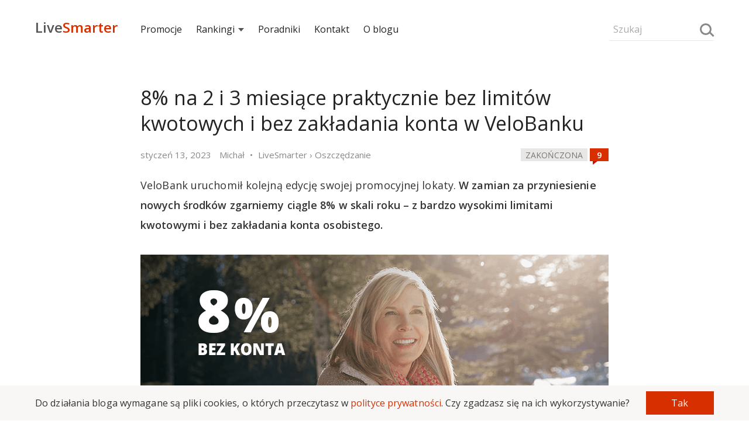

--- FILE ---
content_type: text/html; charset=UTF-8
request_url: https://livesmarter.pl/lokata-na-nowe-srodki-8-procent-velo-bank-styczen-2023/?utm_medium=recent_offers&utm_campaign=under_post_comments_26479
body_size: 20909
content:
<!doctype html>

<html lang="pl">
<head>
  <meta charset="utf-8">
  <meta name="viewport" content="width=device-width, initial-scale=1, maximum-scale=1">
  <meta name="verification" content="48d69643aeb61a0fc1982f9d2ac91f28" />
  <meta name="referrer" content="always" />
            <title>8% na 2 i 3 miesiące praktycznie bez limitów kwotowych i bez zakładania konta w VeloBanku</title>
    
    
    <script>
        if(document.referrer !== undefined && document.cookie.indexOf('referrer') <= -1) {
            document.cookie ="referrer = " + (document.referrer == '' ? 'direct' : document.referrer) + ";domain=.livesmarter.pl;path=/";
        }
    </script>

    <link href="https://fonts.googleapis.com/css?family=Open+Sans:400,600&amp;subset=latin-ext" rel="stylesheet">

    <script type="text/javascript">console = {};
console.debug = console.error = console.info = console.warn = console.log = function() {};
function jQuery () { this.post = function() {return; }; }
function loadCss(url, set_cookie) {
    set_cookie = set_cookie!==undefined;
    var link = document.createElement("link");
    link.type = "text/css";
    link.rel = 'stylesheet';
    link.href = url;
    document.getElementsByTagName("head")[0].appendChild(link);
    if(set_cookie === true){
    document.cookie = "font_css_cache=1";
    }
}
function loadScript(url, callback){
  var script = document.createElement("script");
  script.type = "text/javascript";
  if (script.readyState){
    script.onreadystatechange = function(){
      if (script.readyState == "loaded" || script.readyState == "complete"){
        script.onreadystatechange = null;
        callback();
      }
    };
  } else{
    script.onload = function(){
      callback();
    };
  }

  script.src = url;
  document.getElementsByTagName("head")[0].appendChild(script);
}
(function () {
    if(document.cookie.indexOf('font_css_cache') > -1){
    loadCss('https://fonts.googleapis.com/css?family=Open+Sans:400,600&subset=latin,latin-ext');
    }
})();
loadScript('/wp-content/themes/livesmarter/2018/js/advertisement.js',function(){
});
</script>
    <style type="text/css">body, html { margin: 0; padding: 0; color: #333; font-family: "Open Sans", "Helvetica Neue", Helvetica, Arial, sans-serif; line-height: 29px; font-size: 16px; /*overflow-x: hidden;*/ -webkit-font-smoothing: antialiased; outline:none; min-height: 100%; position: relative; background: white; overflow-x: hidden; } .row-font { line-height: 29px; font-size: 16px; } i { font-style: normal; } .row { font-size: 0; } strong { font-weight: 600; } figcaption { text-align: center; font-size:14px; } .smarter, a { text-decoration: none; color: #D82F00; } input, textarea, button { box-sizing:border-box; font-family: "Open Sans", sans-serif; font-size:16px; border: 1px solid transparent; background: #f9f7f5; padding:8px 6px; max-width:100%; margin: 5px auto; } textarea { min-height:120px; width:100%; } input { width:100%; } button, input[type="submit"] { background: #D82F00; color: white; width: 100%; } textarea:focus, input:focus, button:focus { outline: none; border: 1px solid #cfcac5; } input::placeholder, textarea::placeholder { font-size:17px; color: #aaa; } h1, h2, h3, h4, h5 { font-weight: 400; margin: 10px 0; padding: 10px 0; letter-spacing: -0.1px; color: #222; position: relative; } h1 a, h2 a, h3 a, h4 a, h5 a { color: inherit; } h1 { font-size: 32px; line-height: 44px; } h2 { font-size: 24px; line-height: 38px; } h3 { font-size: 22px; line-height: 34px; } h4 { font-size: 20px; line-height: 32px; } h5 { font-size: 18px; line-height: 30px; } p { padding: 5px 0; margin: 10px 0; font-size: 16px; letter-spacing: 0.1px; } img { border: 0; } blockquote { padding: 5px 20px 5px 15px; margin: 15px 0; background: #f9f7f5; position:relative; } blockquote::before { width: 30px; height: 30px; background: white; content: ""; position: absolute; bottom:0; right: 0; } blockquote:after { content: ""; width: 0; height: 0; border-style: solid; border-width: 30px 30px 0 0; border-color: #E9E5E2 transparent transparent transparent; bottom: 0; right: 0; position: absolute; } .bb { position: relative; /*text-align: center;*/ margin: 0 auto; font-size: 15px; } .bb a { position: relative; display: inline; z-index: 1; text-transform: uppercase; /*padding: 0 10px;*/ /* background: #fff; */ color:#444; } .bb:before { content: ''; left: 0; position: absolute; z-index: 1; top:80%; width:100%; height: 0; /*border-bottom: 1px solid #e9e7e5;*/ /*background: linear-gradient(to left, #f9f7f5, #d9d7d5, #f9f7f5);*/ border-bottom: 1px solid #e9e7e5; } .text-left { text-align: left; } .text-center { text-align: center; } .text-right { text-align: right; } .text-small, label[for="subscribe-reloaded"] { font-size: 15px; line-height: 25px; } .text-small p { margin: 3px 0; padding: 0; /*line-height: 22px;*/ } .menu { /*background: #fefcfa;*/ /*background: linear-gradient(0deg, #f9f7f5, white);*/ height:90px; position: relative; width: 100%; } .search-form { position: relative; width:44%; width: calc((100% - 34px)/2); display:inline-block; margin:25px 0; vertical-align:middle; line-height:38px; font-size:18px; } .search-form input { background: inherit; font-size:16px; border-bottom: 1px solid #e9e7e5; } .search-form input::placeholder { font-size:16px; } .search-form .loupe { position: absolute; top:10px; right: 4px; } .hamburger { width: 12%; width: calc(34px); cursor: pointer; font-size: 24px; height: 32px; position: relative; vertical-align: middle; display: inline-block; } .hamburger:before { content: ""; position: absolute; top: 4px; left: 0; width: 26px; height: 4px; border-top: 12px double #777; border-bottom: 4px solid #777; } .logo { width:44%; width: calc((100% - 34px)/2); display:inline-block; font-size:24px; font-weight:600; position: relative; } .logo a { font-family:'Open Sans'; vertical-align:middle; display:inline-block; margin-bottom:-6px; color:#555; } .logo-subtitle { position: absolute; top: -15px; font-size:15px; text-transform: uppercase; font-weight: 400; } .nav { position: fixed; display: none; height: 100%; z-index: 10000; max-width: 80%; vertical-align: middle; top: 0; left: 0; width: 220px; line-height:30px; font-size:15px; background: #222; } .nav h5 { padding: 25px 15px 5px; color: white; } .nav ul { padding: 0; margin: 0; } .nav ul li { list-style: none; margin: 0; padding: 0; } .nav ul li ul { margin-left: 20px; } .nav ul li a { color: white; padding: 5px 15px; line-height: 22px; display: block; } .menu-expanded { left: 220px; overflow-x: hidden; } .menu-expanded .nav { display: block; } .grey-bg { background-color: #f9f7f5; } .hide { display: none; } .show { display: inline-block;; } .container { width: 96%; margin: 0 auto; max-width: 800px; } .over-container { width: 96%; margin: 0 auto; /*max-width: 1066.68px;*/ max-width: 1160px; } .over-aside { max-width: 1160px; } .col-md-1,.col-md-2, .col-md-3, .col-md-4, .col-md-5, .col-md-6, .col-md-8, .col-md-9 { vertical-align: top; position: relative; } .post-meta { width:25%; display: inline-block; margin: 5px auto 0; } .post-interactions { width:75%; display: inline-block; text-align: right; margin: 3px auto; } .post { padding: 0 0 20px; } .post-content a { font-weight:600; position: relative; } .post-content input { width:auto; } table { width: 100%; border-collapse: collapse; margin: 35px auto; line-height: 24px; font-size:15px; overflow: hidden; } table tr { border-bottom: 1px solid #eee; } table tr:nth-child(2n+1) { /*border-bottom: 1px solid #eee;*/ } table td, table th { text-align: center; padding: 5px; } .post-content img { max-width: 100%; margin: 0; display: table-cell; } .over-width { width: 100vw; position: relative; left: 50%; right: 50%; margin-left: -50vw; margin-right: -50vw; display: block; overflow-x: auto; overflow-y: hidden; } .over-width > img, .over-width > a { width:100%; max-width: 100%; } .full-width { width: 100vw; position: relative; left: 50%; right: 50%; margin-left: -50vw; margin-right: -50vw; display: block; } .full-width img { max-width: 100%; } .post h2, .post h3 { font-size:20px; margin: 10px 0; padding: 15px 0 0px; line-height: 30px; } h2.entry-title, h1.entry-title, h1.bb-title { font-size: 22px; margin: 5px 0; padding: 10px 0 10px; line-height: 31px; position: relative; } .post ul.apply { list-style-type: none; padding: 0; margin: 15px 0; } .post ul.apply li { } .post ul.apply li a:after { content: " »"; } .post-content ul a { font-weight:400; } .post-content ul li { list-style: square; } .post ul.apply.apply-button { list-style-type: none; padding: 0; } .post ul.apply.apply-button li { padding: 15px 0 20px; list-style-type: none; text-align: center; animation-name: shake; animation-duration: 3s; animation-delay: .3s; transform-origin: 50% 50%; animation-iteration-count: infinite; animation-timing-function: linear; } .post ul.apply.apply-button li a:after { content:''; } .post ul.apply.apply-button li a { color:white; padding: 10px 20px; background: #87ab00; border: 2px solid #87ab00; transition: .3s ease; max-width: 100%; display: inline-block; } .video-container{ position:relative; padding-bottom:56.25%; padding-top:30px; height:0; overflow: hidden; margin-bottom:30px; } .video-container iframe,.video-container object,.video-container embed{ position:absolute; top:0; left:0;width:100%; height:100%; } .offer-faq{ counter-reset:faq-counter; } .offer-faq h5:before{ content:counter(faq-counter); counter-increment:faq-counter; margin-right:10px; color:#888; font-size:14px; font-weight:600; background:#F0F0F0; width:26px; height:26px; display:inline-block; text-align:center; line-height:26px; vertical-align:middle; } .offer-faq p{ padding-left:36px; } .tags { color: #888; line-height: 28px; padding: 10px 0; } .tags a { color: inherit; } .read-more { display: inline-block; width: 100%; margin: 20px auto; } .more-link { padding: 20px 0; border:2px solid transparent; transition: .3s ease; font-weight: 600; } .more-link:after { content:"»"; padding: 0 0 0 5px; } .post-inclusion { /*text-transform: uppercase;*/ width:100%; } .post-inclusion img { /*display: inline-block;*/ } .top-inclusion { background: #333; color:#f0f0f0; animation: 1.75s linear 0s 1 top-inclusion; overflow: hidden; } .top-inclusion p { margin: 0; padding: 12px 0; line-height: 32px; } .top-inclusion a { font-weight: 600; color:inherit; } @keyframes top-inclusion { 0% { max-height:0; } 75% { max-height:0; } 100% { max-height: 56px; } } .news-expired { margin: 20px -2%; padding: 20px; position: relative; border: 8px solid #f9f7f5; font-weight: 600; } .category-laboratorium .news-expired { border: 5px solid #D82F00; } .comments-wrapper { padding: 30px 0; } .comments-wrapper textarea { width: 100%; } .comments { margin: 0; padding:0; list-style: none; font-size:18px; } .comment { list-style: none; padding: 10px 0; margin: 10px 0; } .comment .avatar { float: left; margin-top: 25px; } .comment .comment-content { /*overflow: hidden;*/ word-break: break-word; padding-left: 70px; } .comment-content p { margin-bottom: 7px; } .comment-content blockquote { margin: 10px 0 25px; } .comment .children { margin-left:0; } .comment-meta, .comment-meta time { color:#888; } .logged{ color:#333; } .logged.administrator:after,.logged.wyjadacz:after { content:"Wyjadacz"; background:#87ab00; text-transform:uppercase; color:#FFF; font-size:90%; letter-spacing:-.5px; margin:0 0 0 4px; padding:1px 4px; } .logged.administrator:after { content:"Admin"; background:#aaa; } .tiles, .infinite-tiles, .vertical-tiles, .two-tiles { /*margin: 10px 0 15px;*/ /*padding: 30px 0;*/ vertical-align: top; font-size: 18px; } .tiles ul li h3, .infinite-tiles ul li h3, .vertical-tiles ul li h3, .two-tiles ul li h3 { font-size: 18px; text-align: left; line-height: 24px; margin: 10px 0 15px; padding: 5px 0; letter-spacing: -0.5px; } .post-description { color: #888; line-height: 28px; margin: 0 auto; } .post-description .updated { display: none; } .post-description .updated:after { content:""; margin: 0 5px; } .post-description .breadcrumbs { display: none; } .post-description .breadcrumbs:before { content:"•"; margin: 0 5px; } .post-description .breadcrumbs:after { content:""; margin: 0 5px; } .post-description .breadcrumbs a { color: inherit; } .post-description .author-by .org, .post-description .author-by .title { display: none; } .post-img { width:100%; height: 100%; position: relative; } .post-img img { display: table-cell; width:100%; /*background: #f9f7f5;*/ } .post-img img[src=""] { padding-top:52.25%; height:0; } .post-img.shadow:before { content: ''; background: linear-gradient(to bottom, transparent 0%, rgba(0, 0, 0, 0.65) 100%); width:100%; height:100%; left:0; position: absolute; } .post-img.shadow h3 { position: absolute; bottom: 15%; color: #f9f7f5; padding: 0 30px; text-shadow: 1px 1px 3px rgba(0,0,0,.5); margin: 0; text-transform: uppercase; font-weight: 600; line-height: 26px; } .post-img.shadow h3 a, .post-img.shadow:hover a { color: white; font-weight: 600; } .post-clock { background: white; /*background-image: linear-gradient(90deg, #fc2 54%, white 0%);*/ color: black; text-transform: uppercase; font-size: 14px; display: inline; padding: 2px 8px 1px; line-height: 22px; } .post-clock.expired { background: #e9e7e5; box-shadow: none; color: #777; } .post-clock.expiring { background: #fc2; box-shadow: none; } .post-mini { padding:0; width:100%; } .post-mini .post-description { /*background:rgba(0,0,0,.4);*/ padding: 0 6px; color: white; bottom: 37px; margin-bottom: -37px; position: relative; } .post-mini img { width:100%; /*background: #f9f7f5;*/ } .post-mini img[src=""] { padding-top:52%; } /* about, follow, footer */ .about, .follow { background:#f9f7f5; padding: 20px 0 30px; } .about-xray { margin: 65px auto; } .about-description { } .about-description h1 { font-size:30px; } .footer, .follow { background: #222; color:#f0f0f0; } .follow-icon { margin: 80px auto 60px; } .letter { margin: 0 auto; width: 150px; height:90px; background: #a00000; position: relative; display: block; } .letter:after { content: ''; position: absolute; width: 0; height: 0; border-style: solid; border-width: 90px 0 0 150px; border-color: transparent transparent transparent #c72200; z-index: 1000; } .letter:before { content: ''; position: absolute; width: 0; height: 0; border-style: solid; border-width: 0 0 90px 150px; border-color: transparent transparent #D82F00 transparent; right: 0; z-index:1000; } .letter-content:before { content: ''; position: absolute; width: 0; height: 0; border-style: solid; border-width: 0 75px 50px 75px; top: -25px; left:-15px; z-index: 0; border-color: transparent transparent #111111 transparent; border-color: transparent transparent #a00000 transparent; bottom: 0; } .letter-content { position: absolute; left: 15px; top: -20px; width: 120px; height: 90px; z-index:100; animation: shake 3s linear .3s infinite; } .letter-content:after { content:''; background: #e9e7e5; width: 100%; height: 90px; border-radius: 3%; position: absolute; left:0; } .letter-content .sheet-lines { position: absolute; z-index:101; left:16.6666%; } .follow-title { font-size:22px; line-height: 32px; } .follow-title-small { font-size:16px; line-height: 32px; } .follow-title-small a { color: white; font-weight: 600; } .follow-title-small .fb-like { top: -8px; } a.push-button, a.instagram-button { font-size: 13px; line-height: 20px; padding: 0 10px 2px; background: #fc2; font-weight: 600; cursor: pointer; border-radius: 4px; color: black; } a.instagram-button { background: #df2b6c; background: linear-gradient(-45deg, #6350c9, #df2b6c, #ffd268); color: white; } .follow-box { font-size: 18px; width:100%; margin: 15px auto; display: inline-block; vertical-align: middle; } .follow-box-title { padding-right: 15px; line-height: 22px; } .follow-box-small { padding-right: 15px; font-size: 15px; line-height: 18px; color: #e9e7e5; } .follow-lines { padding: 10px 0 10px; } .follow-line { padding: 10px 0; } .follow-box iframe, .follow iframe { vertical-align: middle; border: none; visibility: visible; } .follow-box input { background: inherit; font-size:16px; color: white; margin:0 auto; max-width: 180px; border-bottom: 1px solid #aaa; } .follow-box input::placeholder { font-size: 16px; } .follow-box button { font-size: 15px; font-weight: 700; max-width: 100px; padding: 5px; } .footer-list { padding: 20px 0 10px; line-height: 25px; } .footer-list ul { padding: 0; margin: 0; } .footer-list ul li { list-style: none; padding: 2px 10px 0 0; margin: 0; } .footer-list a { color: #e9e7e5; } .footer-list h5 { color: #e9e7e5; padding: 0 0 10px; font-size:18px; margin: 0; } .footer-copyright { padding: 40px 0; } .author-icon { width: 28px; height: 28px; border-radius: 50%; margin-right: 5px; vertical-align: middle; display: none; } .stars { color: #e9e7e5; font-size:26px; line-height: 26px; position: relative; margin: 0 auto; display: inline-block; } .post-content h2 .stars, .post-content h3 .stars { position: absolute; right: 0; line-height: inherit; } .stars span { display: inline-block; position: absolute; font-size: 0; left: 0; top:0; color:#fc2; } .stars:before { content: "\2605\2605\2605\2605\2605"; } .stars span:before { position: absolute; font-size: 26px; overflow: hidden; content: "\2605\2605\2605\2605\2605"; } .stars[data-mark="10"] span:before { width: 13px; } .stars[data-mark="20"] span:before { width: 26px; } .stars[data-mark="30"] span:before { width: 39px; } .stars[data-mark="40"] span:before { width: 52px; } .stars[data-mark="50"] span:before { width: 65px; } .stars[data-mark="60"] span:before { width: 78px; } .stars[data-mark="70"] span:before { width: 91px; } .stars[data-mark="80"] span:before { width: 104px; } .stars[data-mark="90"] span:before { width: 117px; } .stars[data-mark="100"] span:before { width: 130px; } .offer-details ul, .offer-calendar ul, .infinite-tiles ul, .vertical-tiles ul, .two-tiles ul { -webkit-overflow-scrolling: touch; padding: 0; font-size: 0; position: absolute; width: 100%; overflow-x: auto; overflow-y: hidden; white-space: nowrap; position: relative; } .vertical-tiles ul, .two-tiles ul { position: relative; white-space: normal; } .tiles ul { padding: 0; font-size: 0; position: relative; } .tiles ul li, .two-tiles ul li { display: inline-block; vertical-align: top; text-align: center; font-size: 18px; line-height: 25px; white-space: normal; padding: 20px 0; } .offer-details ul li, .offer-calendar ul li, .infinite-tiles ul li, .vertical-tiles ul li, .two-tiles ul li { width:64%; display: inline-block; vertical-align: top; text-align: center; font-size: 18px; line-height: 25px; white-space: normal; } .vertical-tiles ul li, .two-tiles ul li { width: 100%; padding: 0 0 10px; } .offer-details ul li:not(:last-child), .offer-calendar ul li:not(:last-child), .infinite-tiles ul li:not(:last-child) { margin-right: 2%; } .infinite-tiles ul li { width:64.66666%; text-align: left; } .offer-details ul li a, .offer-calendar ul li a, .infinite-tiles ul li a, .tiles ul li a, .vertical-tiles ul li a, .two-tiles ul li a { font-weight: 400; color: #333; } .event-sheet{ min-height: 92px; width: 75px; min-width: 75px; line-height: 25px; font-size: 22px; font-weight: 600; background:#f9f7f5; color: #555; text-align: center; display: block; margin: 40px auto 10px; position: relative; } .event-sheet:before{ width: 20px; height: 20px; background: white; content: ""; position: absolute; top: 0; right: 0; } .event-sheet:after{ content: ""; width: 0; height: 0; border-style: solid; border-width: 0 20px 20px 0; border-color: transparent transparent #E2E2E2 transparent; top: 0; right: 0; position: absolute; } .sheet-lines{ border-top: 18px double #bbb; border-bottom: 18px double #bbb; width: 66%; height: 6px; display: inline-block; margin-top: 35px; position: relative; } .event-date { border-top: 16px solid #D82F00; min-height: 65px; width: 85px; min-width: 85px; line-height: 25px; font-size: 26px; font-weight: 600; background: #f9f7f5; color: #555; text-align: center; display: block; margin: 5px auto 10px; padding: 10px 0 0; } .event-date small { text-transform: uppercase; letter-spacing: -1px; color: #444; font-size:14px; display: block; line-height: 18px; margin: 0; } .about-xray .event-sheet { box-shadow: -15px 15px 30px #e9e9e9; background: white; } .about-xray .event-sheet:before{ background: #f9f7f5; } .about-xray .sheet-lines:after { position: absolute; width: 40%; height: 100%; content: ""; border-bottom: 18px double red; height: 6px; display: inline-block; top: 0; right: 0; } .loupe { position: relative; width: 20px; height: 20px; border-radius: 50%; border: 3px solid #888; display: inline-block; box-sizing: border-box; vertical-align: middle; /*margin-bottom: 5px;*/ background: transparent; padding: 0; } .about-xray .loupe { position: absolute; bottom: -10px; right: -10px; width: 50px; height: 50px; border: 7px solid #888; margin:0; } .loupe:after { content:""; border-top: 3px solid #888; width: 10px; display: block; left:12px; transform: rotate(45deg); bottom: -3px; position: absolute; } .about-xray .loupe:after { width: 25px; left: 30px; bottom: -10px; border-top: 7px solid #888; } .swipeable { position: relative; width: 104.16666666667%; margin-left: -2.0833333%; margin-right: -2.0833333%; } .swipeable > h2, .swipeable > h3 { padding-left: 2.083333333%; } .swipeable ul li:first-child { padding-left:2.083333%; } .swipeable ul li:last-child { padding-right: 2.083333%; } .swipe-right, .swipe-left { position: absolute; top: 40%; right: 0.5%; z-index: 1000; max-width: 40px; cursor: pointer; opacity: 0.6; display: none; } .swipe-left { left:0.5%; } .swipe-left:before, .swipe-right:before{ content:">"; font-weight: 600; line-height:40px; text-align:center; font-weight:600; width:40px; height:40px; background:#f9f7f5; display: inline-block; border-radius:50%; } .swipe-left:before{ content:"<"; } .aside { margin: 0; padding: 0 0 40px 0; font-size:15px; line-height: 26px; } .recent-comments { line-height: 26px; min-height: 600px; } .recent-comments ul, .aside ul { padding:0; margin:0; } .aside ul li { padding: 0; list-style: none; } .section { margin: 30px auto; } .recent-comments ul li { list-style:none;padding:0 0 7px; } .recent-comments .comment-time { display: inline-block; max-width: 20%; vertical-align: top; line-height: 26px; } .recent-comments .comment-details { display: inline-block; padding-left: 3%; max-width: 82%; } .recent-comments .comment-details span { display: block; } .recent-comments .author { color:#333; } .recent-comments .comment-title { white-space: nowrap; overflow: hidden; text-overflow: ellipsis; display: block; font-size:17px; } .recent-comments-more { background: #f9f7f5; color: #888; text-transform: uppercase; font-size: 15px; cursor: pointer; } .recent-comments-more[disabled="disabled"] { opacity:0.6; cursor: wait; } .tile-padding { padding: 0 5px; } .tile-padding-first { padding: 0 10px 0 0; } .tile-padding-last { padding: 0 0 0 10px; } .post img { margin: 0 auto; max-width:100%; } .comments-icon { width: 32px; height: 22px; display: inline-block; text-align: center; line-height: 22px; background: #D82F00; color: white; font-weight: 600; position: relative; font-size: 15px; vertical-align: middle; bottom: 2px; } .comments-icon:before { content:attr(data-comments); color: white; } .comments-icon:after { content: ''; position:absolute; width: 0; height: 0; bottom: -6px; left: 5px; border-style: solid; border-width: 6px 8px 0 0; border-color: #c10 transparent transparent transparent; } .navigation { margin: 30px auto 50px; text-align: center; } .navigation ul { margin: 0; padding: 0; } .navigation ul li a, .page-numbers { background: #f9f7f5; color: #888; display: block; border-radius: 50%; } .navigation ul li, .page-numbers { list-style: none; padding: 0; display: inline-block; width: 44px; line-height: 44px; font-size: 15px; margin: 0 1px 0 0; color: #888; } .navigation ul li.active a, .page-numbers.current, .page-numbers.dots { background: inherit; color: #222; } .comments-navigation { margin: 40px auto 20px; text-align: center; } .page-numbers.prev,.page-numbers.next { display: none; } .fb-like-box { height: 40px; line-height: 40px; font-size: 15px; } .fb-like { vertical-align: middle; /*margin-top: -25px;*/ }   
.rodo {
  position: fixed; z-index: 1000;
  bottom: 0;
  background: #f9f7f5;
  width: 100%;
}
.rodo-info {
  width: 96%;
  margin: 5px auto;
}
.rodo-info p {
  margin: 0 auto;
  line-height: 22px;
  font-size: 14px;
  padding: 0;
  display: inline-block;
  width: 80%;
  vertical-align: middle;
  margin-right: 3%;
}
.rodo-info button {
  width: 17%;
  display: inline-block;
  vertical-align: middle;
  font-size:14px;
  cursor: pointer;
}    @keyframes shake { 0% { transform: rotate(0deg); } 4% { transform: rotate(-1deg); } 8% { transform: rotate(1deg); } 12% { transform: rotate(0deg); } } @media (min-width:480px) { .offer-details ul li, .offer-calendar ul li, .infinite-tiles ul li { width: 38%; /*width: 33.3333%;*/ } } @media (min-width: 801px) { .rodo-info {
    max-width: 1160px;
  }
  .rodo-info p {
    width: 89%;
    margin-right: 1%;
    font-size: 16px;
  }
  .rodo-info button {
    width: 10%;
    font-size: 16px;  } .logo, .search-form { width:15.5%; width:calc(179.5px); } .menu-expanded { left: 0; overflow: auto; } .menu-expanded .nav { display: inline-block; } .nav { width:69%; width:calc(100% - 359px); display:inline-block; position: relative; background: inherit; line-height:38px; font-size:16px; } .nav ul li { display: inline; position: relative; } .nav ul li a { color:#222; margin: 0 1% 0 0; display: inline-block; padding: 0; position: relative; } .nav ul li a.expandable:after { content: ''; border-left: 5px solid transparent; border-right: 5px solid transparent; border-top: 6px solid #555; display: inline-block; margin: 0 0 2px 6px; box-sizing: border-box; } .nav ul li ul { display: none; left: -15px; top: 22px; background: white; position: absolute; box-shadow: 0px 10px 25px rgba(0,0,0,0.1); margin: 0; padding: 5px 0 0; width: 350px; } .nav ul li ul li { margin: 0; padding: 0; } .nav ul li ul li a { padding: 12px 15px; display: block; margin: 0; } .recent-comments { font-size:18px; } body, p, .row-font { font-size:18px; line-height: 34px; } h1 { font-size: 34px; line-height: 46px; } h2 { font-size: 28px; line-height: 40px; } h3 { font-size:26px; line-height: 38px; } h4 { font-size:22px; line-height: 34px; } h5 { font-size:20px; line-height: 32px; } blockquote { padding: 12px 40px 12px 35px; } blockquote::before { width: 45px; height: 45px; } blockquote:after { border-width: 45px 45px 0 0; } input, textarea, button { font-size:18px; } .main { max-width:800px; display: table-cell; } .aside { max-width:300px; width:300px; padding-left: 60px; display: table-cell; vertical-align: top; } .col-padding, .tile-padding { padding: 0 5px; } .col-padding-first, .tile-padding-first { padding: 0 10px 0 0; } .col-padding-last, .tile-padding-last { padding: 0 0 0 10px; } .container { padding: 0; } .over-width > img, .over-width > div, .over-width > table { max-width: 1160px; margin-left: auto; margin-right: auto; } .border-fat { border: 10px solid #f9f7f5; } .post-inclusion { display: inline; float: right; padding: 15px 20px; width:auto; padding-right: 0; } .follow-title { font-size:30px; line-height: 46px; } .follow-title-small { font-size:18px; line-height: 36px; } table { line-height: 30px; font-size:18px; } .post h2, .post h3 { font-size:26px; line-height: 36px; } h2.entry-title, h1.entry-title { font-size: 34px; line-height: 44px; } h1.bb-title { font-size: 32px; } .post-meta { width: 76%; } .post-interactions { width: 24%; } .col-md-1 { display: inline-block; width:8.3333%; } .col-md-2 { display: inline-block; width:16.66666%; } .col-md-3 { display: inline-block; width:25%; } .col-md-4 { display: inline-block; width:33.3333333%; } .col-md-5 { display: inline-block; width:41.666666%; } .col-md-6 { display: inline-block; width:50%; } .col-md-8 { display: inline-block; width:66.6666666%; } .col-md-9 { display: inline-block; width:75%; } .col-md-10 { display: inline-block; width:83.333333%; } .recent-comments ul { max-width: inherit; } .comment .children { margin-left:35px; } .about, .follow { padding: 80px 0; } .about-xray { display: inline-block; } .swipe-left, .swipe-right { display: block; } .offer-details, .offer-calendar, .infinite-tiles, .tiles, .two-tiles { margin: 10px auto; } .offer-details ul, .offer-calendar ul, .infinite-tiles ul, .vertical-tiles ul, .two-tiles ul, .tiles ul { overflow: hidden; } .offer-details ul li, .offer-calendar ul li, .infinite-tiles ul li, .tiles ul li { width: 32%; /*width: 33.3333%;*/ } .tiles ul li:not(:nth-child(3n)) { margin-right: 2%; } .vertical-tiles ul li { width: 100%; } .two-tiles ul li { width:48.5%; margin-right: 0; } .two-tiles ul li:not(:nth-child(2n)) { margin-right: 2.99%; } .post-description .breadcrumbs, .post-description .updated { display: inline; } .tiles ul li h3, .infinite-tiles ul li h3, .vertical-tiles ul li h3, .two-tiles ul li h3 { font-size: 20px; line-height: 28px; margin: 10px 0 15px; text-align: left; padding: 5px 0; } .swipeable { width:100%; margin-left: auto; margin-right: auto; } .swipeable > h2, .swipeable > h3 { padding-left: 0; } .swipeable ul li:first-child { padding-left: 0; } .swipeable ul li:last-child { padding-right: 0; } .post ul.apply { padding-left: 30px; } .post ul.apply li { list-style: square; } .post ul.apply li a { font-weight: 600; } .post ul.apply li a:after, .post ul.apply.apply-button li a:after { content: " »"; } .bb { margin: 5px auto; } .news-expired { padding: 40px 30px 40px 110px; margin: 20px -60px; } .news-expired:before { content: "!"; position: absolute; left: 20px; font-size: 50px; vertical-align: middle; width: 70px; text-align: center; color: #e9e7e5; line-height: 70px; /*background: white;*/ /*border-radius: 50%;*/ } .follow-icon { margin: 92px auto 20px; } .letter { transform: rotate(-12deg); } .category-laboratorium .news-expired:before { color: #D82F00; } .mobile-only, .nav ul li a.mobile-only, .hamburger, .nav h5, .menu .comments-icon { display: none; } .comment-content { padding: 0 40px 0 70px; } .footer-list { padding: 60px 0 10px; } } @media(min-width:1200px) { .post-inclusion { margin-right: -160px; } .swipe-left, .swipe-right { right: -45px; } .swipe-left { left: -45px; } .nav ul li a { color:#222; margin: 0 2.5% 0 0; display: inline-block; padding: 0; } } figure {margin: 0;} 
</style>
    <!--[if IE]> <script src="http://html5shiv.googlecode.com/svn/trunk/html5.js"></script> <![endif]-->
    <link rel="pingback" href="https://livesmarter.pl/xmlrpc.php" />
                        <meta property="og:image" content="https://livesmarter.pl/wp-content/uploads/2023/01/8-procent-getin-bank-lokata-na-nowe-srodki-styczen-2023.png" />
        

        <meta property="og:url" content="https://livesmarter.pl/lokata-na-nowe-srodki-8-procent-velo-bank-styczen-2023/"/>
        <meta property="og:title" content='8% na 2 i 3 miesiące praktycznie bez limitów kwotowych i bez zakładania konta w VeloBanku' />
        <meta property="og:description" content='VeloBank uruchomił kolejną edycję swojej promocyjnej lokaty. W zamian za przyniesienie nowych środków zgarniemy ciągle 8% w skali roku - z b...' />
        <meta property="og:type" content="article" />

            
    <meta property="og:app_id" content="966242223397117" />

    		<meta name="description" content="Największy blog finansowy prześwietlający promocje bankowe. Dzięki nam zgarniesz premię za założenie konta bankowego i oszczędzisz na najlepszej lokacie!" />
		<meta name="keywords" content="promocje bankowe, lokaty bankowe, bank, konto, darmowe konto" />
<link rel='dns-prefetch' href='//s.w.org' />
<link rel="alternate" type="application/rss+xml" title="LiveSmarter.pl &raquo; Kanał z wpisami" href="https://livesmarter.pl/feed/" />
<link rel="alternate" type="application/rss+xml" title="LiveSmarter.pl &raquo; Kanał z komentarzami" href="https://livesmarter.pl/comments/feed/" />
<link rel="alternate" type="application/rss+xml" title="LiveSmarter.pl &raquo; 8% na 2 i 3 miesiące praktycznie bez limitów kwotowych i bez zakładania konta w VeloBanku Kanał z komentarzami" href="https://livesmarter.pl/lokata-na-nowe-srodki-8-procent-velo-bank-styczen-2023/feed/" />
		<script type="text/javascript">
			window._wpemojiSettings = {"baseUrl":"https:\/\/s.w.org\/images\/core\/emoji\/12.0.0-1\/72x72\/","ext":".png","svgUrl":"https:\/\/s.w.org\/images\/core\/emoji\/12.0.0-1\/svg\/","svgExt":".svg","source":{"concatemoji":"https:\/\/livesmarter.pl\/wp-includes\/js\/wp-emoji-release.min.js?ver=5.2.23"}};
			!function(e,a,t){var n,r,o,i=a.createElement("canvas"),p=i.getContext&&i.getContext("2d");function s(e,t){var a=String.fromCharCode;p.clearRect(0,0,i.width,i.height),p.fillText(a.apply(this,e),0,0);e=i.toDataURL();return p.clearRect(0,0,i.width,i.height),p.fillText(a.apply(this,t),0,0),e===i.toDataURL()}function c(e){var t=a.createElement("script");t.src=e,t.defer=t.type="text/javascript",a.getElementsByTagName("head")[0].appendChild(t)}for(o=Array("flag","emoji"),t.supports={everything:!0,everythingExceptFlag:!0},r=0;r<o.length;r++)t.supports[o[r]]=function(e){if(!p||!p.fillText)return!1;switch(p.textBaseline="top",p.font="600 32px Arial",e){case"flag":return s([55356,56826,55356,56819],[55356,56826,8203,55356,56819])?!1:!s([55356,57332,56128,56423,56128,56418,56128,56421,56128,56430,56128,56423,56128,56447],[55356,57332,8203,56128,56423,8203,56128,56418,8203,56128,56421,8203,56128,56430,8203,56128,56423,8203,56128,56447]);case"emoji":return!s([55357,56424,55356,57342,8205,55358,56605,8205,55357,56424,55356,57340],[55357,56424,55356,57342,8203,55358,56605,8203,55357,56424,55356,57340])}return!1}(o[r]),t.supports.everything=t.supports.everything&&t.supports[o[r]],"flag"!==o[r]&&(t.supports.everythingExceptFlag=t.supports.everythingExceptFlag&&t.supports[o[r]]);t.supports.everythingExceptFlag=t.supports.everythingExceptFlag&&!t.supports.flag,t.DOMReady=!1,t.readyCallback=function(){t.DOMReady=!0},t.supports.everything||(n=function(){t.readyCallback()},a.addEventListener?(a.addEventListener("DOMContentLoaded",n,!1),e.addEventListener("load",n,!1)):(e.attachEvent("onload",n),a.attachEvent("onreadystatechange",function(){"complete"===a.readyState&&t.readyCallback()})),(n=t.source||{}).concatemoji?c(n.concatemoji):n.wpemoji&&n.twemoji&&(c(n.twemoji),c(n.wpemoji)))}(window,document,window._wpemojiSettings);
		</script>
		<style type="text/css">
img.wp-smiley,
img.emoji {
	display: inline !important;
	border: none !important;
	box-shadow: none !important;
	height: 1em !important;
	width: 1em !important;
	margin: 0 .07em !important;
	vertical-align: -0.1em !important;
	background: none !important;
	padding: 0 !important;
}
</style>
	<link rel='stylesheet' id='wp-block-library-css'  href='https://livesmarter.pl/wp-includes/css/dist/block-library/style.min.css?ver=5.2.23' type='text/css' media='all' />
<link rel='https://api.w.org/' href='https://livesmarter.pl/wp-json/' />
<link rel="EditURI" type="application/rsd+xml" title="RSD" href="https://livesmarter.pl/xmlrpc.php?rsd" />
<link rel="wlwmanifest" type="application/wlwmanifest+xml" href="https://livesmarter.pl/wp-includes/wlwmanifest.xml" /> 
<link rel='prev' title='8% do 400 tys. zł na Elastycznym Koncie Oszczędnościowym w VeloBanku' href='https://livesmarter.pl/elastyczne-konto-oszczednosciowe-8-procent-styczen-2023/' />
<link rel='next' title='8% do 400 000 zł na Otwartym Koncie Oszczędnościowym (i kolejne 400 000 zł na OKO Bonus) od ING Banku' href='https://livesmarter.pl/8-procent-otwarte-konto-oszczednosciowe-ing-bank-styczen-2023/' />
<meta name="generator" content="WordPress 5.2.23" />
<link rel="canonical" href="https://livesmarter.pl/lokata-na-nowe-srodki-8-procent-velo-bank-styczen-2023/" />
<link rel='shortlink' href='https://livesmarter.pl/?p=27173' />
<link rel="amphtml" href="https://livesmarter.pl/lokata-na-nowe-srodki-8-procent-velo-bank-styczen-2023/amp/" />
</head>
<body itemscope itemtype="http://schema.org/WebSite" class="post-template-default single single-post postid-27173 single-format-standard  category-oszczedzanie">
    <meta itemprop="url" content="http://livesmarter.pl"/>



    <header class="menu">
      <div class="over-container row">
        <span class="hamburger"></span>
        <div class="logo">
          <a href="//livesmarter.pl/" title="LiveSmarter - największy blog o aktualnych promocjach bankowych">
            <!-- <span class="logo-subtitle">Lokaty</span>  -->
            Live<span class="smarter">Smarter</span></a>
        </div>
        <div class="nav">
          <h5>Menu</h5>
          <ul>
            <li><a href="//livesmarter.pl/tag/aktualne-promocje-bankowe">Promocje</a></li>
            <li><a class="expandable">Rankingi</a>
              <ul>
		<li><a href="//livesmarter.pl/ranking-lokat-bankowych">Ranking lokat bankowych</a></li>
		<li><a href="//livesmarter.pl/ranking-kont-oszczednosciowych">Ranking kont oszczędnościowych</a></li>
		<li><a href="//livesmarter.pl/ranking-kont-osobistych">Ranking kont osobistych</a></li>
		<li><a href="//livesmarter.pl/ranking-kont-osobistych-premium">Ranking kont osobistych premium</a></li>
                <li><a href="//livesmarter.pl/ranking-kont-firmowych">Ranking kont firmowych</a></li>
                <li><a href="//livesmarter.pl/ranking-kart-kredytowych">Ranking kart kredytowych</a></li>
              </ul>

            </li>
            <li><a href="//livesmarter.pl/category/poradniki">Poradniki</a></li>
            <li><a href="//livesmarter.pl/kontakt">Kontakt</a></li>
            <li><a href="//livesmarter.pl/pierwszy-raz">O blogu</a></li>
            <li><a href="//livesmarter.pl/#recent-comments" id="go-to-recent-comments" class="mobile-only">Ostatnie komentarze</a></li>
          </ul>
        </div>

          <form method="get" class="text-right search-form" id="search" action="//livesmarter.pl/" itemprop="potentialAction" itemscope itemtype="http://schema.org/SearchAction">
              <meta itemprop="target" content="http://livesmarter.pl/?s={s}"/>
              <label for="s">
                <input placeholder="Szukaj" type="text" name="s" id="s" itemprop="query-input">
              </label>
              <button class="loupe"></button>
          </form>

      </div>
    </header>
      <div class="container">
      <div class="">
        
          <article id="post-27173" class="post-27173 post type-post status-publish format-standard has-post-thumbnail hentry category-oszczedzanie tag-7-na-lokacie tag-8-na-lokacie tag-getin-bank tag-lokata-na-nowe-srodki tag-lokaty-getin-banku tag-velobank" itemscope itemtype="http://schema.org/Article">
  <div class="fb-like-box text-right">
    <div class="fb-like" data-href="https://livesmarter.pl/lokata-na-nowe-srodki-8-procent-velo-bank-styczen-2023/" data-layout="button_count" data-action="like" data-size="small" data-show-faces="false" data-share="false"></div>
  </div>
  <h1 class="entry-title" itemprop="name"><a href="https://livesmarter.pl/lokata-na-nowe-srodki-8-procent-velo-bank-styczen-2023/" rel="bookmark" title="8% na 2 i 3 miesiące praktycznie bez limitów kwotowych i bez zakładania konta w VeloBanku">8% na 2 i 3 miesiące praktycznie bez limitów kwotowych i bez zakładania konta w VeloBanku</a></h1>
  <div class="post-description row">
    <div class="text-small post-meta">
        <time class="updated" itemprop="datePublished" datetime="2023-01-13T08:40:09+01:00">styczeń 13, 2023</time>
        <span class="vcard author-by">
            <span class="added-by fn" itemprop="author">
              <img class="author-icon" src="" />
              Michał</span>
            <span class="org">LiveSmarter.pl</span>
            <span class="title">Michał</span>
        </span>
        <span class="breadcrumbs">
            <span itemscope="" itemtype="http://data-vocabulary.org/Breadcrumb">
                <a href="/" itemprop="url">
                    <span itemprop="title">LiveSmarter</span>
                </a> ›
            </span>
                        <span itemscope itemtype="http://data-vocabulary.org/Breadcrumb">
                <a href="https://livesmarter.pl/category/oszczedzanie/" itemprop="url">
                    <span itemprop="title">
                        Oszczędzanie                    </span>
                </a>
            </span>
        </span>
    </div>
    <div class="text-small post-interactions">
      <div class="post-clock expired" title="Oferta zakończona">Zakończona</div>      <a title="Komentarzy: 9" href="#comments" class="comments-icon" data-comments="9"></a>
      <meta itemprop="interactionCount" content="UserComments:9"/>
    </div>
  </div>
  <div class="post-content">
    <p>VeloBank uruchomił kolejną edycję swojej promocyjnej lokaty. <strong>W zamian za przyniesienie nowych środków zgarniemy ciągle 8% w skali roku &#8211; z bardzo wysokimi limitami kwotowymi i bez zakładania konta osobistego.</strong><br />
<span id="more-27173"></span><br />
<a href="/https://www.getinbank.pl/klienci-indywidualni/oferta/lokaty-bankowe/e-Lokata-na-Nowe-Srodki"><img src="https://livesmarter.pl/wp-content/uploads/2023/01/8-procent-getin-bank-lokata-na-nowe-srodki-styczen-2023.png" alt="8% w Getin Banku na Lokacie na nowe środki" /></a></p>
<p>Aby skorzystać z Lokaty na nowe środki należy zalogować się do bankowości elektronicznej lub (jeśli nie mamy jeszcze dostępu) <a href="/https://www.getinbank.pl/klienci-indywidualni/oferta/lokaty-bankowe/e-Lokata-na-Nowe-Srodki">złożyć wniosek internetowy o lokatę</a>. Istotne, aby mieć wyrażone zgody marketingowe dla banku, a lokatę założyć z nowych środków &#8211; <strong>czyli nadwyżki nad saldo w banku z dnia 10.01.2023</strong>. Jeśli nie mieliśmy wtedy produktów w VeloBanku (lub na koncie mieliśmy minimalne środki) to jesteśmy w najlepszej sytuacji :)</p>
<ul class="apply apply-button">
<li><a href="/https://www.getinbank.pl/klienci-indywidualni/oferta/lokaty-bankowe/e-Lokata-na-Nowe-Srodki">Przejdź na stronę promocji</a></li>
</ul>
<p>W promocji dostępne są trzy okresy trwania lokat. <strong>Na lokacie 2- i 3-miesięcznej zgarniemy 8%, a na 6-miesięcznej zarobimy 7% w skali roku.</strong> </p>
<p>Kwota minimalna lokaty to 5000 zł, a maksymalna &#8211; 150 000 zł. Lokaty możemy założyć maksymalnie 5 w trakcie trwania danej edycji promocji dla danego okresu. </p>
<p>Czas na wnioskowanie o lokatę mamy do 5.02.2023, a wniosek jest ważny 7 dni.</p>
<h2>Inne korzyści w VeloBanku</h2>
<p>Na koniec przypomnę, że oprócz Lokaty na nowe środki VeloBank oferuje w tym momencie <a href="https://livesmarter.pl/elastyczne-konto-oszczednosciowe-8-procent-styczen-2023/">8% na koncie oszczędnościowym</a> oraz <a href="https://livesmarter.pl/600-zl-moneyback-velokonto/">moneyback za konto osobiste</a>. Warto korzystać, póki promocja jest tak atrakcyjna! ;)</p>
<div class="offer-details swipeable">
<ul>
<li><a href="https://www.velobank.pl/centralne_repozytorium_dokumentow/9249BDFE7772D4BE9C099B51D9A08EC49AB80AA0F2A3F3EBFE74D041835D402C"><span class="event-sheet"><span class="sheet-lines"></span></span><span class="event-description">Regulamin Lokaty na nowe środki</span></a></li>
</ul>
</div>
  </div>
  <div class="tags text-small">
    Tagi: <a href="https://livesmarter.pl/tag/7-na-lokacie/" rel="tag">7% na lokacie</a>, <a href="https://livesmarter.pl/tag/8-na-lokacie/" rel="tag">8% na lokacie</a>, <a href="https://livesmarter.pl/tag/getin-bank/" rel="tag">Getin Bank</a>, <a href="https://livesmarter.pl/tag/lokata-na-nowe-srodki/" rel="tag">lokata na nowe środki</a>, <a href="https://livesmarter.pl/tag/lokaty-getin-banku/" rel="tag">lokaty Getin Banku</a>, <a href="https://livesmarter.pl/tag/velobank/" rel="tag">VeloBank</a>  </div>
</article>
                                            
          
              </div>
    </div>


    <div class="over-container">
  <div class="infinite-tiles active-offers swipeable">
    <i class="swipe-left"></i><i class="swipe-right"></i>
    <h2 class="bb"><a href="/tag/aktualne-promocje-bankowe">Nie przegap!</a></h2>
    <ul>

                    <li id="post-30380" class="post post-mini" itemscope itemtype="http://schema.org/Article">
          <div class="post-content row">
            <div class="post-img ">
              <a href="https://livesmarter.pl/300-zl-premii-6-procent-citikonto-grudzien-2025/?utm_medium=recent_offers&utm_campaign=under_post_comments_27173">
                                <img alt="6% do 100 000 zł + 300 zł za założenie darmowego CitiKonta" src="https://livesmarter.pl/wp-content/uploads/2025/12/6-procent-300-zl-citibank.png" data-echo="https://livesmarter.pl/wp-content/uploads/2025/12/6-procent-300-zl-citibank.png" />
              </a>
            </div>
            <div class="post-description row">
              <div class="text-small text-right">
                <div class="post-clock expiring" title="Oferta trwa do: 26.01.2026 ">Zostały 4 dni</div>                <a title="Komentarzy: 4" href="https://livesmarter.pl/300-zl-premii-6-procent-citikonto-grudzien-2025/?utm_medium=recent_offers&utm_campaign=under_post_comments_27173#comments" class="comments-icon" data-comments="4"></a>

              </div>
            </div>
            <h3>
              <a href="https://livesmarter.pl/300-zl-premii-6-procent-citikonto-grudzien-2025/">
                6% do 100 000 zł + 300 zł za założenie darmowego CitiKonta              </a>
            </h3>
          </div>
        </li>

              <li id="post-30383" class="post post-mini" itemscope itemtype="http://schema.org/Article">
          <div class="post-content row">
            <div class="post-img ">
              <a href="https://livesmarter.pl/1200-zl-premii-mbiznes-konto-grudzien-2025/?utm_medium=recent_offers&utm_campaign=under_post_comments_27173">
                                <img alt="Aż 1200 zł za założenie mBiznes Konta + dożywotni brak opłat!" src="https://livesmarter.pl/wp-content/uploads/2025/12/700-zl-premii-mbank-grudzien-2025.png" data-echo="https://livesmarter.pl/wp-content/uploads/2025/12/700-zl-premii-mbank-grudzien-2025.png" />
              </a>
            </div>
            <div class="post-description row">
              <div class="text-small text-right">
                <div class="post-clock" title="Oferta trwa do: 28.02.2026 ">Trwa do 28.02.2026</div>                <a title="Komentarzy: 0" href="https://livesmarter.pl/1200-zl-premii-mbiznes-konto-grudzien-2025/?utm_medium=recent_offers&utm_campaign=under_post_comments_27173#comments" class="comments-icon" data-comments="0"></a>

              </div>
            </div>
            <h3>
              <a href="https://livesmarter.pl/1200-zl-premii-mbiznes-konto-grudzien-2025/">
                Aż 1200 zł za założenie mBiznes Konta + dożywotni brak opłat!              </a>
            </h3>
          </div>
        </li>

              <li id="post-30375" class="post post-mini" itemscope itemtype="http://schema.org/Article">
          <div class="post-content row">
            <div class="post-img ">
              <a href="https://livesmarter.pl/1200-zl-premii-cashback-citi-simplicity-grudzien-2025/?utm_medium=recent_offers&utm_campaign=under_post_comments_27173">
                                <img alt="Wraca cashback: 1200 zł za wyrobienie karty kredytowej Citibanku &#8211; sama gotówka!" src="https://livesmarter.pl/wp-content/uploads/2025/12/1200-zl-od-citibanku-cashback-grudzien-2025.png" data-echo="https://livesmarter.pl/wp-content/uploads/2025/12/1200-zl-od-citibanku-cashback-grudzien-2025.png" />
              </a>
            </div>
            <div class="post-description row">
              <div class="text-small text-right">
                <div class="post-clock expiring" title="Oferta trwa do: 26.01.2026 ">Zostały 4 dni</div>                <a title="Komentarzy: 1" href="https://livesmarter.pl/1200-zl-premii-cashback-citi-simplicity-grudzien-2025/?utm_medium=recent_offers&utm_campaign=under_post_comments_27173#comments" class="comments-icon" data-comments="1"></a>

              </div>
            </div>
            <h3>
              <a href="https://livesmarter.pl/1200-zl-premii-cashback-citi-simplicity-grudzien-2025/">
                Wraca cashback: 1200 zł za wyrobienie karty kredytowej Citibanku &#8211; sama gotówka!              </a>
            </h3>
          </div>
        </li>

              <li id="post-30438" class="post post-mini" itemscope itemtype="http://schema.org/Article">
          <div class="post-content row">
            <div class="post-img ">
              <a href="https://livesmarter.pl/450-zl-na-start-pekao-styczen-2026/?utm_medium=recent_offers&utm_campaign=under_post_comments_27173">
                                <img alt="Jeszcze więcej w Pekao! Do zgarnięcia 450 zł za konto osobiste + 5% na koncie oszczędnościowym" src="/wp-content/themes/livesmarter/images/blank.png" data-echo="https://livesmarter.pl/wp-content/uploads/2026/01/450-zl-na-start-za-konto-przekorzystne-pekao.png" />
              </a>
            </div>
            <div class="post-description row">
              <div class="text-small text-right">
                <div class="post-clock" title="Oferta trwa do: 31.03.2026 ">Trwa do 31.03.2026</div>                <a title="Komentarzy: 0" href="https://livesmarter.pl/450-zl-na-start-pekao-styczen-2026/?utm_medium=recent_offers&utm_campaign=under_post_comments_27173#comments" class="comments-icon" data-comments="0"></a>

              </div>
            </div>
            <h3>
              <a href="https://livesmarter.pl/450-zl-na-start-pekao-styczen-2026/">
                Jeszcze więcej w Pekao! Do zgarnięcia 450 zł za konto osobiste + 5% na koncie oszczędnościowym              </a>
            </h3>
          </div>
        </li>

              <li id="post-30468" class="post post-mini" itemscope itemtype="http://schema.org/Article">
          <div class="post-content row">
            <div class="post-img ">
              <a href="https://livesmarter.pl/1200-zl-premii-allegro-citi-simplicity-styczen-2026/?utm_medium=recent_offers&utm_campaign=under_post_comments_27173">
                                <img alt="Łatwe 1200 zł za wyrobienie karty kredytowej Citibanku" src="/wp-content/themes/livesmarter/images/blank.png" data-echo="https://livesmarter.pl/wp-content/uploads/2026/01/1200-zl-od-citibanku-allegro-styczen-2026.png" />
              </a>
            </div>
            <div class="post-description row">
              <div class="text-small text-right">
                <div class="post-clock" title="Oferta trwa do: 02.03.2026 ">Trwa do 02.03.2026</div>                <a title="Komentarzy: 0" href="https://livesmarter.pl/1200-zl-premii-allegro-citi-simplicity-styczen-2026/?utm_medium=recent_offers&utm_campaign=under_post_comments_27173#comments" class="comments-icon" data-comments="0"></a>

              </div>
            </div>
            <h3>
              <a href="https://livesmarter.pl/1200-zl-premii-allegro-citi-simplicity-styczen-2026/">
                Łatwe 1200 zł za wyrobienie karty kredytowej Citibanku              </a>
            </h3>
          </div>
        </li>

              <li id="post-30434" class="post post-mini" itemscope itemtype="http://schema.org/Article">
          <div class="post-content row">
            <div class="post-img ">
              <a href="https://livesmarter.pl/garmin-vivoactive-5-citibank-styczen-2026/?utm_medium=recent_offers&utm_campaign=under_post_comments_27173">
                                <img alt="Garmin Vivoactive 5 + 300 zł w bonach za wyrobienie karty kredytowej Citibanku" src="/wp-content/themes/livesmarter/images/blank.png" data-echo="https://livesmarter.pl/wp-content/uploads/2026/01/zegarek-garmin-vivoactive-5-citibank-styczen-2026.png" />
              </a>
            </div>
            <div class="post-description row">
              <div class="text-small text-right">
                <div class="post-clock" title="Oferta trwa do: 16.02.2026 ">Trwa do 16.02.2026</div>                <a title="Komentarzy: 6" href="https://livesmarter.pl/garmin-vivoactive-5-citibank-styczen-2026/?utm_medium=recent_offers&utm_campaign=under_post_comments_27173#comments" class="comments-icon" data-comments="6"></a>

              </div>
            </div>
            <h3>
              <a href="https://livesmarter.pl/garmin-vivoactive-5-citibank-styczen-2026/">
                Garmin Vivoactive 5 + 300 zł w bonach za wyrobienie karty kredytowej Citibanku              </a>
            </h3>
          </div>
        </li>

              <li id="post-30332" class="post post-mini" itemscope itemtype="http://schema.org/Article">
          <div class="post-content row">
            <div class="post-img ">
              <a href="https://livesmarter.pl/700-zl-konto-santander-listopad-2025/?utm_medium=recent_offers&utm_campaign=under_post_comments_27173">
                                <img alt="Mega łatwe 700 zł za założenie Konta Santander + 100 zł w programie poleceń + 1% moneybacku od rachunków" src="/wp-content/themes/livesmarter/images/blank.png" data-echo="https://livesmarter.pl/wp-content/uploads/2024/07/800-zl-premii-od-santander-bank-polska-lipiec-2024.png" />
              </a>
            </div>
            <div class="post-description row">
              <div class="text-small text-right">
                <div class="post-clock" title="Oferta trwa do: 31.01.2026 ">Trwa do 31.01.2026</div>                <a title="Komentarzy: 2" href="https://livesmarter.pl/700-zl-konto-santander-listopad-2025/?utm_medium=recent_offers&utm_campaign=under_post_comments_27173#comments" class="comments-icon" data-comments="2"></a>

              </div>
            </div>
            <h3>
              <a href="https://livesmarter.pl/700-zl-konto-santander-listopad-2025/">
                Mega łatwe 700 zł za założenie Konta Santander + 100 zł w programie poleceń + 1% moneybacku od rachunków              </a>
            </h3>
          </div>
        </li>

              <li id="post-30460" class="post post-mini" itemscope itemtype="http://schema.org/Article">
          <div class="post-content row">
            <div class="post-img ">
              <a href="https://livesmarter.pl/1000-zl-premii-konto-alior-banku-styczen-2026/?utm_medium=recent_offers&utm_campaign=under_post_comments_27173">
                                <img alt="Aż 1000 zł za Konto za Zero Alior Banku + 6% na koncie oszczędnościowym" src="/wp-content/themes/livesmarter/images/blank.png" data-echo="https://livesmarter.pl/wp-content/uploads/2026/01/1000-zl-alior-bank-styczen-2026.png" />
              </a>
            </div>
            <div class="post-description row">
              <div class="text-small text-right">
                <div class="post-clock" title="Oferta trwa do: 15.04.2026 ">Trwa do 15.04.2026</div>                <a title="Komentarzy: 4" href="https://livesmarter.pl/1000-zl-premii-konto-alior-banku-styczen-2026/?utm_medium=recent_offers&utm_campaign=under_post_comments_27173#comments" class="comments-icon" data-comments="4"></a>

              </div>
            </div>
            <h3>
              <a href="https://livesmarter.pl/1000-zl-premii-konto-alior-banku-styczen-2026/">
                Aż 1000 zł za Konto za Zero Alior Banku + 6% na koncie oszczędnościowym              </a>
            </h3>
          </div>
        </li>

              <li id="post-30337" class="post post-mini" itemscope itemtype="http://schema.org/Article">
          <div class="post-content row">
            <div class="post-img ">
              <a href="https://livesmarter.pl/1300-zl-za-zalozenie-konta-osobistego-santander-listopad-2025/?utm_medium=recent_offers&utm_campaign=under_post_comments_27173">
                                <img alt="1200 zł zwrotu za zakupy + 100 zł w programie poleceń za Konto Santander" src="/wp-content/themes/livesmarter/images/blank.png" data-echo="https://livesmarter.pl/wp-content/uploads/2025/12/1300-zl-santander-listopad-2025.png" />
              </a>
            </div>
            <div class="post-description row">
              <div class="text-small text-right">
                <div class="post-clock" title="Oferta trwa do: 31.01.2026 ">Trwa do 31.01.2026</div>                <a title="Komentarzy: 2" href="https://livesmarter.pl/1300-zl-za-zalozenie-konta-osobistego-santander-listopad-2025/?utm_medium=recent_offers&utm_campaign=under_post_comments_27173#comments" class="comments-icon" data-comments="2"></a>

              </div>
            </div>
            <h3>
              <a href="https://livesmarter.pl/1300-zl-za-zalozenie-konta-osobistego-santander-listopad-2025/">
                1200 zł zwrotu za zakupy + 100 zł w programie poleceń za Konto Santander              </a>
            </h3>
          </div>
        </li>

      
    </ul>
  </div>
</div>

    


<div class="follow">
   <div class="over-container row">
     <div class="follow-icon col-md-4">
       <a href="/newsletter" class="letter"><span class="letter-content"><span class="sheet-lines"></span></span></a>
     </div>

     <div class="col-md-8">
       <div class="follow-title">Najlepsze promocje trwają kilka godzin!</div>
       <p class="follow-title-small">Nie przegap kolejnej okazji na łatwy zysk.
         Śledź blog tak, jak Ci wygodnie ;)<br />
         Kliknij
         <span class="fb-like" data-href="http://facebook.com/livesmarterpl" data-width="100" data-layout="button_count" data-action="like" data-show-faces="false" data-size="small" data-share="false"></span>
         na <a href="https://facebook.com/livesmarterpl" target="_blank">Facebooku</a>,
         <a class="twitter-follow-button" href="https://twitter.com/LiveSmarterpl" data-size="small" data-show-count="false" data-show-screen-name="false"></a> na <a href="https://twitter.com/LiveSmarterpl" target="_blank">Twitterze</a> lub
         <a href="https://instagram.com/livesmarterpl" target="_blank" class="instagram-button">Oglądaj</a> na
         Instagramie.
         <!-- <a id="push-button" class="push-button">Włącz</a> natychmiastowe powiadomienia w przeglądarce lub na komórce. -->
         Albo po prostu zapisz się do newslettera, który wysyłam co kilka dni:</p>

         <div class="follow-box text-center">
           <form action="//livesmarter.us10.list-manage.com/subscribe/post?u=96e72de2f236a5a74d39bf883&amp;id=d67ada2ac3" method="post" id="mc-embedded-subscribe-form" name="mc-embedded-subscribe-form" class="newsletter" target="_blank">
            <input type="email" name="EMAIL" id="mce-EMAIL" placeholder="twoj@email.pl" required="">
             <button>Zapisz</button>
           </form>
         </div>

     </div>
   </div>
 </div>

    

  <div class="comments-wrapper">
    <div class="container row">
      <div class="">
        
    
        <div id="comments">
          <h3 class="bb"><a href="#comments">Komentarze
              <i class="comments-icon" data-comments="9"></i>
            </a>
          </h3>



          
<li class="comment" itemprop="comment" itemscope itemtype="http://schema.org/UserComments" id="comment-414919">
<img src="/wp-content/themes/livesmarter/images/default-avatar.png" alt='' data-echo='https://secure.gravatar.com/avatar/de769f54b82738981232404900367ca3?s=54&#038;d=mm&#038;r=g' data-echoset='https://secure.gravatar.com/avatar/de769f54b82738981232404900367ca3?s=108&#038;d=mm&#038;r=g 2x' class='avatar avatar-54 photo' height='54' width='54' />    <div class="comment-content">
        
        <span itemprop="commentText">
            <p>Średnio ufam temu pisowskiemu tworowi</p>
        </span>
        <span class="comment-meta text-small">
          <a href="#comment-414919" title="Link do komentarza">
            <time itemprop="commentTime" datetime="2023-01-13T08:40:09+01:00">13 stycznia 2023, 18:13</time>
          </a>
            •
          <span itemprop="creator">
                                                            <strong class="logged subscriber">aviator</strong>
                        </span>

                    <a rel='nofollow' class='comment-reply-link' href='/lokata-na-nowe-srodki-8-procent-velo-bank-styczen-2023/?utm_medium=recent_offers&#038;utm_campaign=under_post_comments_26479&#038;replytocom=414919#respond' data-commentid="414919" data-postid="27173" data-belowelement="comment-414919" data-respondelement="respond" aria-label='Odpowiedz użytkownikowi aviator'>Odpowiedz</a>        </span>
    </div>
</li><!-- #comment-## -->

<li class="comment" itemprop="comment" itemscope itemtype="http://schema.org/UserComments" id="comment-415112">
<img src="/wp-content/themes/livesmarter/images/default-avatar.png" alt='' data-echo='https://secure.gravatar.com/avatar/1e734c0791cf283ad9988d3499cba4e3?s=54&#038;d=mm&#038;r=g' data-echoset='https://secure.gravatar.com/avatar/1e734c0791cf283ad9988d3499cba4e3?s=108&#038;d=mm&#038;r=g 2x' class='avatar avatar-54 photo' height='54' width='54' />    <div class="comment-content">
        
        <span itemprop="commentText">
            <p>Jeśli założę lokatę bez konta, to gdzie trafią środki po jej zakończeniu? Może być konto w innym banku?</p>
        </span>
        <span class="comment-meta text-small">
          <a href="#comment-415112" title="Link do komentarza">
            <time itemprop="commentTime" datetime="2023-01-13T08:40:09+01:00">18 stycznia 2023, 16:01</time>
          </a>
            •
          <span itemprop="creator">
                                                            <strong>Joanna</strong>
                        </span>

                    <a rel='nofollow' class='comment-reply-link' href='/lokata-na-nowe-srodki-8-procent-velo-bank-styczen-2023/?utm_medium=recent_offers&#038;utm_campaign=under_post_comments_26479&#038;replytocom=415112#respond' data-commentid="415112" data-postid="27173" data-belowelement="comment-415112" data-respondelement="respond" aria-label='Odpowiedz użytkownikowi Joanna'>Odpowiedz</a>        </span>
    </div>
</li><!-- #comment-## -->

<li class="comment" itemprop="comment" itemscope itemtype="http://schema.org/UserComments" id="comment-415245">
<img src="/wp-content/themes/livesmarter/images/default-avatar.png" alt='' data-echo='https://secure.gravatar.com/avatar/1d5cc02b2fc10c6ef70516ff3c7a1747?s=54&#038;d=mm&#038;r=g' data-echoset='https://secure.gravatar.com/avatar/1d5cc02b2fc10c6ef70516ff3c7a1747?s=108&#038;d=mm&#038;r=g 2x' class='avatar avatar-54 photo' height='54' width='54' />    <div class="comment-content">
        
        <span itemprop="commentText">
            <p>Rozumiem że wniosek o otwarcie lokaty mogę złożyć do 05.02 włącznie a pieniądze przelać w ciągu 7 dni od daty zlozenia wniosku ?</p>
        </span>
        <span class="comment-meta text-small">
          <a href="#comment-415245" title="Link do komentarza">
            <time itemprop="commentTime" datetime="2023-01-13T08:40:09+01:00">22 stycznia 2023, 10:10</time>
          </a>
            •
          <span itemprop="creator">
                                                            <strong>Grażka</strong>
                        </span>

                    <a rel='nofollow' class='comment-reply-link' href='/lokata-na-nowe-srodki-8-procent-velo-bank-styczen-2023/?utm_medium=recent_offers&#038;utm_campaign=under_post_comments_26479&#038;replytocom=415245#respond' data-commentid="415245" data-postid="27173" data-belowelement="comment-415245" data-respondelement="respond" aria-label='Odpowiedz użytkownikowi Grażka'>Odpowiedz</a>        </span>
    </div>
</li><!-- #comment-## -->

<li class="comment" itemprop="comment" itemscope itemtype="http://schema.org/UserComments" id="comment-415248">
<img src="/wp-content/themes/livesmarter/images/default-avatar.png" alt='' data-echo='https://secure.gravatar.com/avatar/1d5cc02b2fc10c6ef70516ff3c7a1747?s=54&#038;d=mm&#038;r=g' data-echoset='https://secure.gravatar.com/avatar/1d5cc02b2fc10c6ef70516ff3c7a1747?s=108&#038;d=mm&#038;r=g 2x' class='avatar avatar-54 photo' height='54' width='54' />    <div class="comment-content">
        
        <span itemprop="commentText">
            <p>Michał to ile tych lokat można założyć:<br />
piszesz- &#8222;Lokaty możemy założyć max. 5 w trakcie trwania danej edycji promocji dla danego okresu&#8221;<br />
regulamin mówi &#8211; &#8221; 10. Możesz mieć w sumie 3 lokaty założone w każdym okresie umownym. &#8222;</p>
        </span>
        <span class="comment-meta text-small">
          <a href="#comment-415248" title="Link do komentarza">
            <time itemprop="commentTime" datetime="2023-01-13T08:40:09+01:00">22 stycznia 2023, 10:57</time>
          </a>
            •
          <span itemprop="creator">
                                                            <strong>Grażka</strong>
                        </span>

                    <a rel='nofollow' class='comment-reply-link' href='/lokata-na-nowe-srodki-8-procent-velo-bank-styczen-2023/?utm_medium=recent_offers&#038;utm_campaign=under_post_comments_26479&#038;replytocom=415248#respond' data-commentid="415248" data-postid="27173" data-belowelement="comment-415248" data-respondelement="respond" aria-label='Odpowiedz użytkownikowi Grażka'>Odpowiedz</a>        </span>
    </div>
</li><!-- #comment-## -->

<li class="comment" itemprop="comment" itemscope itemtype="http://schema.org/UserComments" id="comment-415456">
<img src="/wp-content/themes/livesmarter/images/default-avatar.png" alt='' data-echo='https://secure.gravatar.com/avatar/1d5cc02b2fc10c6ef70516ff3c7a1747?s=54&#038;d=mm&#038;r=g' data-echoset='https://secure.gravatar.com/avatar/1d5cc02b2fc10c6ef70516ff3c7a1747?s=108&#038;d=mm&#038;r=g 2x' class='avatar avatar-54 photo' height='54' width='54' />    <div class="comment-content">
        
        <span itemprop="commentText">
            <p>Nie doczekałam się odpowiedzi- ale  inf uzyskałam na infolinii:<br />
&#8211; można założyć max 3 lokaty dla każdego okresu umownego czyli w sumie max 9 lokat.</p>
        </span>
        <span class="comment-meta text-small">
          <a href="#comment-415456" title="Link do komentarza">
            <time itemprop="commentTime" datetime="2023-01-13T08:40:09+01:00">26 stycznia 2023, 20:21</time>
          </a>
            •
          <span itemprop="creator">
                                                            <strong>Grażka</strong>
                        </span>

                    <a rel='nofollow' class='comment-reply-link' href='/lokata-na-nowe-srodki-8-procent-velo-bank-styczen-2023/?utm_medium=recent_offers&#038;utm_campaign=under_post_comments_26479&#038;replytocom=415456#respond' data-commentid="415456" data-postid="27173" data-belowelement="comment-415456" data-respondelement="respond" aria-label='Odpowiedz użytkownikowi Grażka'>Odpowiedz</a>        </span>
    </div>
</li><!-- #comment-## -->

<li class="comment" itemprop="comment" itemscope itemtype="http://schema.org/UserComments" id="comment-415974">
<img src="/wp-content/themes/livesmarter/images/default-avatar.png" alt='' data-echo='https://secure.gravatar.com/avatar/7b40225188a07b8e508cf520921d0acf?s=54&#038;d=mm&#038;r=g' data-echoset='https://secure.gravatar.com/avatar/7b40225188a07b8e508cf520921d0acf?s=108&#038;d=mm&#038;r=g 2x' class='avatar avatar-54 photo' height='54' width='54' />    <div class="comment-content">
        
        <span itemprop="commentText">
            <p>Zauważyłem, iż w dniu założenia lokaty mając stare środki z dnia badania salda,  przeleje do innego banku ,to lokata automatycznie  podzieli się dwie lokaty : jedna nowe środki, a druga na brakujące stare środki z niższym oprocentowaniem . To dzieje się w tym dniu założenia najpierw lokaty .</p>
        </span>
        <span class="comment-meta text-small">
          <a href="#comment-415974" title="Link do komentarza">
            <time itemprop="commentTime" datetime="2023-01-13T08:40:09+01:00">1 lutego 2023, 18:13</time>
          </a>
            •
          <span itemprop="creator">
                                                            <strong>Sepe</strong>
                        </span>

                    <a rel='nofollow' class='comment-reply-link' href='/lokata-na-nowe-srodki-8-procent-velo-bank-styczen-2023/?utm_medium=recent_offers&#038;utm_campaign=under_post_comments_26479&#038;replytocom=415974#respond' data-commentid="415974" data-postid="27173" data-belowelement="comment-415974" data-respondelement="respond" aria-label='Odpowiedz użytkownikowi Sepe'>Odpowiedz</a>        </span>
    </div>
</li><!-- #comment-## -->

<li class="comment" itemprop="comment" itemscope itemtype="http://schema.org/UserComments" id="comment-416216">
<img src="/wp-content/themes/livesmarter/images/default-avatar.png" alt='' data-echo='https://secure.gravatar.com/avatar/037b5e566bde1a09ed2eb72da872fa16?s=54&#038;d=mm&#038;r=g' data-echoset='https://secure.gravatar.com/avatar/037b5e566bde1a09ed2eb72da872fa16?s=108&#038;d=mm&#038;r=g 2x' class='avatar avatar-54 photo' height='54' width='54' />    <div class="comment-content">
        
        <span itemprop="commentText">
            <p>Ile razy można z EKO przelewać za free przez apke ma swoj ror w velo?</p>
        </span>
        <span class="comment-meta text-small">
          <a href="#comment-416216" title="Link do komentarza">
            <time itemprop="commentTime" datetime="2023-01-13T08:40:09+01:00">5 lutego 2023, 19:37</time>
          </a>
            •
          <span itemprop="creator">
                                                            <strong class="logged subscriber">paolo</strong>
                        </span>

                    <a rel='nofollow' class='comment-reply-link' href='/lokata-na-nowe-srodki-8-procent-velo-bank-styczen-2023/?utm_medium=recent_offers&#038;utm_campaign=under_post_comments_26479&#038;replytocom=416216#respond' data-commentid="416216" data-postid="27173" data-belowelement="comment-416216" data-respondelement="respond" aria-label='Odpowiedz użytkownikowi paolo'>Odpowiedz</a>        </span>
    </div>
<ul class="children">

<li class="comment" itemprop="comment" itemscope itemtype="http://schema.org/UserComments" id="comment-416218">
<img src="/wp-content/themes/livesmarter/images/default-avatar.png" alt='' data-echo='https://secure.gravatar.com/avatar/078202098ba2372403a4cd7b6139479f?s=54&#038;d=mm&#038;r=g' data-echoset='https://secure.gravatar.com/avatar/078202098ba2372403a4cd7b6139479f?s=108&#038;d=mm&#038;r=g 2x' class='avatar avatar-54 photo' height='54' width='54' />    <div class="comment-content">
        
        <span itemprop="commentText">
            <p>Tylko raz w miesiącu. Każdy kolejny przelew 9 zł.<br />
Jest jednak pewien myk: zakładasz lokatę ze środków z EKO, a po chwili ją zrywasz ze zwrotem środków na ROR &#8211; nie ma za to opłat.</p>
        </span>
        <span class="comment-meta text-small">
          <a href="#comment-416218" title="Link do komentarza">
            <time itemprop="commentTime" datetime="2023-01-13T08:40:09+01:00">5 lutego 2023, 21:14</time>
          </a>
            •
          <span itemprop="creator">
                                                            <strong>Przemysław</strong>
                        </span>

                            </span>
    </div>
</li><!-- #comment-## -->

<li class="comment" itemprop="comment" itemscope itemtype="http://schema.org/UserComments" id="comment-416219">
<img src="/wp-content/themes/livesmarter/images/default-avatar.png" alt='' data-echo='https://secure.gravatar.com/avatar/037b5e566bde1a09ed2eb72da872fa16?s=54&#038;d=mm&#038;r=g' data-echoset='https://secure.gravatar.com/avatar/037b5e566bde1a09ed2eb72da872fa16?s=108&#038;d=mm&#038;r=g 2x' class='avatar avatar-54 photo' height='54' width='54' />    <div class="comment-content">
        
        <span itemprop="commentText">
            <p>To znam 😄😉</p>
        </span>
        <span class="comment-meta text-small">
          <a href="#comment-416219" title="Link do komentarza">
            <time itemprop="commentTime" datetime="2023-01-13T08:40:09+01:00">5 lutego 2023, 21:52</time>
          </a>
            •
          <span itemprop="creator">
                                                            <strong class="logged subscriber">paolo</strong>
                        </span>

                            </span>
    </div>
</li><!-- #comment-## -->
</ul><!-- .children -->
</li><!-- #comment-## -->

          
        </div>

    
    
        <div id="respond">
        <h3 class="bb"><a href="#respond">Skomentuj</a></h3>

                    <form action="/wp-comments-post.php" method="post">
                <textarea name="comment" id="comment" placeholder="Dodaj swój komentarz"></textarea>
                                <div class="col-md-5">
                  <div class="col-padding-first">
                    <input placeholder="Imię" type="text" name="author" id="author" value="" aria-required='true' />
                  </div>
                </div>

                <div class="col-md-5">
                  <div class="col-padding">
                    <input placeholder="Email" type="text" name="email" id="email" value="" aria-required='true' />
                  </div>
                </div>

                <div class="col-md-2">
                  <div class="col-padding-last">
                    <button class="pull-right button-red">Wyślij</button>
                  </div>
                </div>

                <div class="text-small">
                  Chcesz mieć pewność, że nikt inny nie podpisze się twoim nickiem?
                  <strong><a href="https://livesmarter.pl/wp-login.php?action=register">Zarejestruj się</a></strong> (lub <a href="https://livesmarter.pl/wp-login.php?redirect_to=https%3A%2F%2Flivesmarter.pl%2Flokata-na-nowe-srodki-8-procent-velo-bank-styczen-2023%2F">zaloguj</a>) na LiveSmarter!
                </div>
                <div class="text-small">
                  <input type='hidden' name='comment_post_ID' value='27173' id='comment_post_ID' />
<input type='hidden' name='comment_parent' id='comment_parent' value='0' />
                  <p style="display: none;"><input type="hidden" id="akismet_comment_nonce" name="akismet_comment_nonce" value="7224890c61" /></p><!-- Subscribe to Comments Reloaded version160115 --><!-- BEGIN: subscribe to comments reloaded --><p><label for='subscribe-reloaded'><input style='width:30px' type='checkbox' name='subscribe-reloaded' id='subscribe-reloaded' value='yes' /> Informuj mnie o odpowiedziach poprzez e-mail. Możesz również <a href='https://livesmarter.pl/comment-subscriptions?srp=27173&amp;srk=3917645a1dac25a08dc744d13ee4d1e5&amp;sra=s'>subskrybować</a> wpis bez zostawiania komentarza.</label></p><!-- END: subscribe to comments reloaded --><p style="display: none;"><input type="hidden" id="ak_js" name="ak_js" value="239"/></p>                </div>
              


            </form>


                </div>

          </div>
          </div>
  </div>


  <div class="over-container">
  <div class="infinite-tiles active-offers swipeable">
    <i class="swipe-left"></i><i class="swipe-right"></i>
    <h2 class="bb"><a href="/">Ostatnie wpisy</a></h2>
    <ul>

                    <li id="post-30468" class="post post-mini" itemscope itemtype="http://schema.org/Article">
          <div class="post-content row">
            <div class="post-img ">
              <a href="https://livesmarter.pl/1200-zl-premii-allegro-citi-simplicity-styczen-2026/?utm_medium=recent_posts&utm_campaign=under_post_comments_27173">
                                <img alt="Łatwe 1200 zł za wyrobienie karty kredytowej Citibanku" src="https://livesmarter.pl/wp-content/uploads/2026/01/1200-zl-od-citibanku-allegro-styczen-2026.png" data-echo="https://livesmarter.pl/wp-content/uploads/2026/01/1200-zl-od-citibanku-allegro-styczen-2026.png" />
              </a>
            </div>
            <div class="post-description row">
              <div class="text-small text-right">
                <div class="post-clock" title="Oferta trwa do: 02.03.2026 ">Trwa do 02.03.2026</div>                <a title="Komentarzy: 0" href="https://livesmarter.pl/1200-zl-premii-allegro-citi-simplicity-styczen-2026/?utm_medium=recent_posts&utm_campaign=under_post_comments_27173#comments" class="comments-icon" data-comments="0"></a>

              </div>
            </div>
            <h3>
              <a href="https://livesmarter.pl/1200-zl-premii-allegro-citi-simplicity-styczen-2026/">
                Łatwe 1200 zł za wyrobienie karty kredytowej Citibanku              </a>
            </h3>
          </div>
        </li>

              <li id="post-30460" class="post post-mini" itemscope itemtype="http://schema.org/Article">
          <div class="post-content row">
            <div class="post-img ">
              <a href="https://livesmarter.pl/1000-zl-premii-konto-alior-banku-styczen-2026/?utm_medium=recent_posts&utm_campaign=under_post_comments_27173">
                                <img alt="Aż 1000 zł za Konto za Zero Alior Banku + 6% na koncie oszczędnościowym" src="https://livesmarter.pl/wp-content/uploads/2026/01/1000-zl-alior-bank-styczen-2026.png" data-echo="https://livesmarter.pl/wp-content/uploads/2026/01/1000-zl-alior-bank-styczen-2026.png" />
              </a>
            </div>
            <div class="post-description row">
              <div class="text-small text-right">
                <div class="post-clock" title="Oferta trwa do: 15.04.2026 ">Trwa do 15.04.2026</div>                <a title="Komentarzy: 4" href="https://livesmarter.pl/1000-zl-premii-konto-alior-banku-styczen-2026/?utm_medium=recent_posts&utm_campaign=under_post_comments_27173#comments" class="comments-icon" data-comments="4"></a>

              </div>
            </div>
            <h3>
              <a href="https://livesmarter.pl/1000-zl-premii-konto-alior-banku-styczen-2026/">
                Aż 1000 zł za Konto za Zero Alior Banku + 6% na koncie oszczędnościowym              </a>
            </h3>
          </div>
        </li>

              <li id="post-30455" class="post post-mini" itemscope itemtype="http://schema.org/Article">
          <div class="post-content row">
            <div class="post-img ">
              <a href="https://livesmarter.pl/700-zl-premii-bnp-paribas-styczen-2026/?utm_medium=recent_posts&utm_campaign=under_post_comments_27173">
                                <img alt="700 zł za założenie konta osobistego BNP Paribas" src="https://livesmarter.pl/wp-content/uploads/2026/01/700-zl-bnp-paribas-styczen-2026.png" data-echo="https://livesmarter.pl/wp-content/uploads/2026/01/700-zl-bnp-paribas-styczen-2026.png" />
              </a>
            </div>
            <div class="post-description row">
              <div class="text-small text-right">
                <div class="post-clock" title="Oferta trwa do: 16.02.2026 ">Trwa do 16.02.2026</div>                <a title="Komentarzy: 1" href="https://livesmarter.pl/700-zl-premii-bnp-paribas-styczen-2026/?utm_medium=recent_posts&utm_campaign=under_post_comments_27173#comments" class="comments-icon" data-comments="1"></a>

              </div>
            </div>
            <h3>
              <a href="https://livesmarter.pl/700-zl-premii-bnp-paribas-styczen-2026/">
                700 zł za założenie konta osobistego BNP Paribas              </a>
            </h3>
          </div>
        </li>

              <li id="post-30453" class="post post-mini" itemscope itemtype="http://schema.org/Article">
          <div class="post-content row">
            <div class="post-img ">
              <a href="https://livesmarter.pl/elastyczne-konto-oszczednosciowe-6-5-procent-styczen-2026/?utm_medium=recent_posts&utm_campaign=under_post_comments_27173">
                                <img alt="6,5% dla nowego klienta i do 5% dla wszystkich na Elastycznym Koncie Oszczędnościowym" src="/wp-content/themes/livesmarter/images/blank.png" data-echo="https://livesmarter.pl/wp-content/uploads/2025/11/6-5-procent-velobank.png" />
              </a>
            </div>
            <div class="post-description row">
              <div class="text-small text-right">
                <div class="post-clock" title="Oferta trwa do: 11.02.2026 ">Trwa do 11.02.2026</div>                <a title="Komentarzy: 0" href="https://livesmarter.pl/elastyczne-konto-oszczednosciowe-6-5-procent-styczen-2026/?utm_medium=recent_posts&utm_campaign=under_post_comments_27173#comments" class="comments-icon" data-comments="0"></a>

              </div>
            </div>
            <h3>
              <a href="https://livesmarter.pl/elastyczne-konto-oszczednosciowe-6-5-procent-styczen-2026/">
                6,5% dla nowego klienta i do 5% dla wszystkich na Elastycznym Koncie Oszczędnościowym              </a>
            </h3>
          </div>
        </li>

              <li id="post-30449" class="post post-mini" itemscope itemtype="http://schema.org/Article">
          <div class="post-content row">
            <div class="post-img ">
              <a href="https://livesmarter.pl/dyson-v8-cyclone-citibank-styczen-2026/?utm_medium=recent_posts&utm_campaign=under_post_comments_27173">
                                <img alt="Dyson V8 Cyclone + 300 zł w bonach za wyrobienie karty kredytowej Citibanku" src="/wp-content/themes/livesmarter/images/blank.png" data-echo="https://livesmarter.pl/wp-content/uploads/2026/01/dyson-v8-cyclone-za-karte-kredytowa-citibank.png" />
              </a>
            </div>
            <div class="post-description row">
              <div class="text-small text-right">
                <div class="post-clock" title="Oferta trwa do: 02.03.2026 ">Trwa do 02.03.2026</div>                <a title="Komentarzy: 1" href="https://livesmarter.pl/dyson-v8-cyclone-citibank-styczen-2026/?utm_medium=recent_posts&utm_campaign=under_post_comments_27173#comments" class="comments-icon" data-comments="1"></a>

              </div>
            </div>
            <h3>
              <a href="https://livesmarter.pl/dyson-v8-cyclone-citibank-styczen-2026/">
                Dyson V8 Cyclone + 300 zł w bonach za wyrobienie karty kredytowej Citibanku              </a>
            </h3>
          </div>
        </li>

              <li id="post-30438" class="post post-mini" itemscope itemtype="http://schema.org/Article">
          <div class="post-content row">
            <div class="post-img ">
              <a href="https://livesmarter.pl/450-zl-na-start-pekao-styczen-2026/?utm_medium=recent_posts&utm_campaign=under_post_comments_27173">
                                <img alt="Jeszcze więcej w Pekao! Do zgarnięcia 450 zł za konto osobiste + 5% na koncie oszczędnościowym" src="/wp-content/themes/livesmarter/images/blank.png" data-echo="https://livesmarter.pl/wp-content/uploads/2026/01/450-zl-na-start-za-konto-przekorzystne-pekao.png" />
              </a>
            </div>
            <div class="post-description row">
              <div class="text-small text-right">
                <div class="post-clock" title="Oferta trwa do: 31.03.2026 ">Trwa do 31.03.2026</div>                <a title="Komentarzy: 0" href="https://livesmarter.pl/450-zl-na-start-pekao-styczen-2026/?utm_medium=recent_posts&utm_campaign=under_post_comments_27173#comments" class="comments-icon" data-comments="0"></a>

              </div>
            </div>
            <h3>
              <a href="https://livesmarter.pl/450-zl-na-start-pekao-styczen-2026/">
                Jeszcze więcej w Pekao! Do zgarnięcia 450 zł za konto osobiste + 5% na koncie oszczędnościowym              </a>
            </h3>
          </div>
        </li>

              <li id="post-30443" class="post post-mini" itemscope itemtype="http://schema.org/Article">
          <div class="post-content row">
            <div class="post-img ">
              <a href="https://livesmarter.pl/5-procent-konto-oszczednosciowe-pekao-styczen-2026/?utm_medium=recent_posts&utm_campaign=under_post_comments_27173">
                                <img alt="5% na koncie oszczędnościowym Pekao + łatwe 450 zł na start" src="/wp-content/themes/livesmarter/images/blank.png" data-echo="https://livesmarter.pl/wp-content/uploads/2026/01/5-procent-konto-oszczednosciowe-styczen-2026.png" />
              </a>
            </div>
            <div class="post-description row">
              <div class="text-small text-right">
                <div class="post-clock" title="Oferta trwa do: 26.02.2026 ">Trwa do 26.02.2026</div>                <a title="Komentarzy: 0" href="https://livesmarter.pl/5-procent-konto-oszczednosciowe-pekao-styczen-2026/?utm_medium=recent_posts&utm_campaign=under_post_comments_27173#comments" class="comments-icon" data-comments="0"></a>

              </div>
            </div>
            <h3>
              <a href="https://livesmarter.pl/5-procent-konto-oszczednosciowe-pekao-styczen-2026/">
                5% na koncie oszczędnościowym Pekao + łatwe 450 zł na start              </a>
            </h3>
          </div>
        </li>

              <li id="post-30434" class="post post-mini" itemscope itemtype="http://schema.org/Article">
          <div class="post-content row">
            <div class="post-img ">
              <a href="https://livesmarter.pl/garmin-vivoactive-5-citibank-styczen-2026/?utm_medium=recent_posts&utm_campaign=under_post_comments_27173">
                                <img alt="Garmin Vivoactive 5 + 300 zł w bonach za wyrobienie karty kredytowej Citibanku" src="/wp-content/themes/livesmarter/images/blank.png" data-echo="https://livesmarter.pl/wp-content/uploads/2026/01/zegarek-garmin-vivoactive-5-citibank-styczen-2026.png" />
              </a>
            </div>
            <div class="post-description row">
              <div class="text-small text-right">
                <div class="post-clock" title="Oferta trwa do: 16.02.2026 ">Trwa do 16.02.2026</div>                <a title="Komentarzy: 6" href="https://livesmarter.pl/garmin-vivoactive-5-citibank-styczen-2026/?utm_medium=recent_posts&utm_campaign=under_post_comments_27173#comments" class="comments-icon" data-comments="6"></a>

              </div>
            </div>
            <h3>
              <a href="https://livesmarter.pl/garmin-vivoactive-5-citibank-styczen-2026/">
                Garmin Vivoactive 5 + 300 zł w bonach za wyrobienie karty kredytowej Citibanku              </a>
            </h3>
          </div>
        </li>

              <li id="post-30428" class="post post-mini" itemscope itemtype="http://schema.org/Article">
          <div class="post-content row">
            <div class="post-img ">
              <a href="https://livesmarter.pl/najlepsze-lokaty-styczen-2026/?utm_medium=recent_posts&utm_campaign=under_post_comments_27173">
                                <img alt="Najlepsze lokaty bankowe i konta oszczędnościowe – styczeń 2026" src="/wp-content/themes/livesmarter/images/blank.png" data-echo="https://livesmarter.pl/wp-content/uploads/2025/12/6-procent-300-zl-citibank.png" />
              </a>
            </div>
            <div class="post-description row">
              <div class="text-small text-right">
                                <a title="Komentarzy: 13" href="https://livesmarter.pl/najlepsze-lokaty-styczen-2026/?utm_medium=recent_posts&utm_campaign=under_post_comments_27173#comments" class="comments-icon" data-comments="13"></a>

              </div>
            </div>
            <h3>
              <a href="https://livesmarter.pl/najlepsze-lokaty-styczen-2026/">
                Najlepsze lokaty bankowe i konta oszczędnościowe – styczeń 2026              </a>
            </h3>
          </div>
        </li>

      
    </ul>
  </div>
</div>


  <!-- <footer id="footer">
    <div class="container">
        <div class="copyright">Live<span class="red">Smarter</span>.pl © 2012 - 2026</div>
        <ul class="pages">

        </ul>
    </div>
</footer> -->


<div class="footer">
  <div class="over-container row">

    <div class="col-md-4 footer-list text-small">
      <h5>Kategorie</h5>
      <ul>
        <li><a href="//livesmarter.pl/category/poradniki/">Poradniki</a></li>
        <li><a href="//livesmarter.pl/category/wiadomosci/">Wiadomości</a></li>
        <li><a href="//livesmarter.pl/category/promocje/">Promocje</a></li>
        <li><a href="//livesmarter.pl/category/oszczedzanie/">Oszczędzanie</a></li>
      </ul>
    </div>

    <div class="col-md-4 footer-list text-small">
      <h5>Rankingi</h5>
      <ul>
        <li><a href="//livesmarter.pl/ranking-kont-osobistych">Najlepsze konta osobiste</a></li>
        <li><a href="//livesmarter.pl/ranking-kont-firmowych">Najlepsze konta firmowe</a></li>
        <li><a href="//livesmarter.pl/ranking-kart-kredytowych">Najlepsze karty kredytowe</a></li>
	<li><a href="//livesmarter.pl/ranking-lokat-bankowych">Najlepsze lokaty bankowe</a></li>
	<li><a href="//livesmarter.pl/ranking-kont-oszczednosciowych">Najlepsze konta oszczędnościowe</a></li>
	<li><a href="//livesmarter.pl/ranking-kredytow-gotowkowych">Ranking pożyczek gotówkowych</a>
	<li><a href="https://depozaur.pl">Nasza porównywarka finansowa</a></li>
      </ul>
    </div>

    <div class="col-md-4 footer-list text-small" style="display:none;">
      <h5>Narzędzia</h5>
      <ul>
        <li><a href="">Lista banków</a></li>
        <li><a href="//livesmarter.pl/jak-obliczyc-zysk-na-lokacie-kalkulator/#calculator">Kalkulator zysków z lokat</a></li>
        <li><a href="//livesmarter.pl/tag/aktualne-promocje-bankowe/">Aktualne promocje bankowe</a></li>
      </ul>
    </div>

    <div class="col-md-4 footer-list text-small">
      <h5>Kontakt</h5>
      <ul>
        <li><a href="http://fb.com/livesmarterpl">Facebook</a></li>
        <li><a href="https://twitter.com/livesmarterpl">Twitter</a></li>
        <li><a href="//livesmarter.pl/kontakt">Formularz kontaktowy</a></li>
        <li><a href="https://livesmarter.pl/feed/">RSS</a></li>
        <li><a href="//livesmarter.pl/regulamin">Regulamin</a></li>
        <li><a href="//livesmarter.pl/polityka-prywatnosci">Polityka prywatności</a></li>
      </ul>
    </div>
    <div class="text-center text-small footer-copyright">LiveSmarter.pl © 2012 - 2026</div>
  </div>
</div>
<script type='text/javascript' src='https://livesmarter.pl/wp-content/plugins/akismet/_inc/form.js?ver=3.1.8'></script>
<link rel='stylesheet' id='stcr-plugin-style-css'  href='https://livesmarter.pl/wp-content/plugins/subscribe-to-comments-reloaded/includes/css/stcr-plugin-style.css?ver=5.2.23' type='text/css' media='all' />

<script async src="https://www.googletagmanager.com/gtag/js?id=G-J9NX1V3ECQ"></script>
<script>
  window.dataLayer = window.dataLayer || [];
  function gtag(){dataLayer.push(arguments);}
  gtag('js', new Date());

  gtag('config', 'G-J9NX1V3ECQ');
</script>
<script type="text/javascript">var _gaq = _gaq || [];
var pluginUrl = '//www.google-analytics.com/plugins/ga/inpage_linkid.js';
_gaq.push(['_require','inpage_linkid',pluginUrl]);
_gaq.push(['_setAccount','UA-32349523-1']);
_gaq.push(['_setDomainName','livesmarter.pl']);
_gaq.push(['_trackPageview']);

(function(){
  var ga = document.createElement('script');
  ga.type = 'text/javascript';
  ga.async = true;
  ga.src = ('https:' == document.location.protocol ? 'https://ssl':'http://www') + '.google-analytics.com/ga.js';
  var s = document.getElementsByTagName('script')[0];
  s.parentNode.insertBefore(ga,s);
})();

var body = document.getElementsByTagName('body')[0];

(function(){
  loadScript('/wp-content/themes/livesmarter/2018/js/echo.js',function(){
    echo.init({offset:800,throttle:250,unload:false });
  });

  function menu() {
    if(body.className.search(/menu-expanded/) === -1) {
      body.className += ' menu-expanded';
    } else {
      body.className = body.className.replace(' menu-expanded', '');
    }
  }

  var hamburger = document.getElementsByClassName('hamburger');
  if(hamburger.length > 0) {
    hamburger[0].addEventListener('click', function(e) {
      return menu();
    });
  }

  document.getElementById('go-to-recent-comments').onclick = function() {
    menu();
  }

  function swipeElement(elem,direction){
    var m = 20;
    elem = elem.parentNode.getElementsByTagName('ul')[0];
    size = Math.ceil(elem.scrollWidth / elem.getElementsByTagName('li').length / m);

    if (elem !== undefined){while (m > 0){
      setTimeout(function(){
        elem.scrollLeft += direction === 'right' ? size:-1 * size;},m * 10);m--;
      }
    }
  }

  var swipes = document.getElementsByClassName('swipe-right');

  if (swipes.length > 0){
    for (i = 0;i < swipes.length;i++){
      swipes[i].onclick = function(){
        swipeElement(this,'right');
      }
    }
  }

  swipes = document.getElementsByClassName('swipe-left');

  if (swipes.length > 0){
    for (i = 0;i < swipes.length;i++){
      swipes[i].onclick = function(){
        swipeElement(this,'left');
      }
    }
  }

  fillNewsletterInput();

  window.addEventListener('scroll', function() {
    window.setTimeout(function(){
        loadFB();
        loadTwitter();
    }, 100);
  });

  window.setTimeout(function(){
      loadFB();
      loadTwitter();
  }, 1000);


  loadCss('/wp-content/themes/livesmarter/2018/css/style.min.css?v=1', true);

  loadComments(1);

  if(window.canRunAds === undefined ){
    body.className += ' adblock';
  } else {

  }


  var p_comments = document.getElementsByClassName('comment-content');
  if(p_comments.length > 0){
    var current_a = false;
    for(var i=0;i<p_comments.length;i++){
      var reply = p_comments[i].getElementsByClassName('comment-reply-link');
      if(reply.length > 0){
        current_a = reply[0].cloneNode(true);
      } else if(current_a){
        p_comments[i].getElementsByClassName('comment-meta')[0].appendChild(current_a);
      }
    }
  }


if(document.cookie.indexOf('privacy_accepted') <= -1) {
    var rodo = document.createElement('div');
    rodo.innerHTML = '<div class="rodo-info"><p>Do działania bloga wymagane są pliki cookies, o których przeczytasz w <a href="/polityka-prywatnosci">polityce prywatności</a>. Czy zgadzasz się na ich wykorzystywanie?</p><button id="close-rodo">Tak</button></div>';
    rodo.className = 'rodo row';
    rodo.setAttribute('id', 'rodo');
    body.appendChild(rodo);

    document.getElementById('close-rodo').addEventListener('click', function() {
      rodo.parentNode.removeChild(rodo);
      var today = new Date();
      var expire = new Date();
      expire.setTime(today.getTime() + 3600000*24*10000);
      document.cookie ="privacy_accepted = 1;domain=.livesmarter.pl;path=/;expires="+expire.toGMTString();
      return false;
    });
  }


})();

function loadFB(){
  (function(d, s, id) {
      var js, fjs = d.getElementsByTagName(s)[0];
      if (d.getElementById(id)) {
          return;
      }
      js = d.createElement(s); js.id = id;
      js.src = "//connect.facebook.net/pl_PL/all.js#xfbml=1";
      fjs.parentNode.insertBefore(js, fjs);
  }(document, 'script', 'facebook-jssdk'));
}

function loadTwitter() {
  !function(d,s,id){
    var js,fjs=d.getElementsByTagName(s)[0],p=/^http:/.test(d.location)?'http':'https';
    if(!d.getElementById(id)){
      js=d.createElement(s);
      js.id=id;
      js.src=p+"://platform.twitter.com/widgets.js";
      fjs.parentNode.insertBefore(js,fjs);
    }}(document,"script","twitter-wjs");
}

var comments = [];

function loadComments(page) {
  var rc = document.getElementById('recent-comments');
  if(!rc) {
    return;
  }

  var height = rc.offsetHeight;
  if(height > 0) {
    rc.style = 'min-height: ' + height + 'px;';
  }
  var xmlhttp = new XMLHttpRequest();

  xmlhttp.onreadystatechange = function() {
        if (xmlhttp.readyState == XMLHttpRequest.DONE) {   // XMLHttpRequest.DONE == 4
           if (xmlhttp.status == 200) {
               rc.innerHTML = '<h3 class="bb"><a>Komentarze</a></h3><ul></ul>';
               comments = comments.concat(JSON.parse(xmlhttp.responseText));
               var comments_by_posts = {};
               var post_ids = [];

               for(var i = 0; i < comments.length; i++) {
                 if(comments_by_posts[comments[i]['post']] !== undefined) {
                   comments_by_posts[comments[i]['post']].push(comments[i]);
                 } else {
                   comments_by_posts[comments[i]['post']] = [(comments[i])];
                 }
                 post_ids[comments[i]['post']] = comments[i]['post'];
               }

               var ids = '';
               post_ids.forEach(function(entry) {
                 ids += (ids == '' ? '' : ',') + entry;
               });

               var xmlhttp2 = new XMLHttpRequest();
               xmlhttp2.onreadystatechange = function() {
               if (xmlhttp2.readyState == XMLHttpRequest.DONE) {   // XMLHttpRequest.DONE == 4
                  if (xmlhttp2.status == 200) {
                    var data = JSON.parse(xmlhttp2.responseText);
                    posts = [];
                    for(var i = 0; i < data.length; i++) {
                      posts[data[i].id] = data[i];
                    }

                    var displayed = {};
                    var elem = rc.getElementsByTagName('ul')[0];
                    for(var i = 0; i < comments.length; i++) {
                      if(!displayed[comments[i].post]) {
                        var content = '<li><span class="text-small comment-time" title="' + comments_by_posts[comments[i].post][0].date.replace('T', ' ') + '">'
                        + comments_by_posts[comments[i].post][0].date.substr(11,5)
                        + '</span>'
                        +'<span class="comment-details">'
                        +'<span><a href="'+posts[comments[i].post].link +'" class="comment-title" title="'
                        + (posts[comments[i].post] ? posts[comments[i].post].title.rendered : '')
                        +'">'
                        + (posts[comments[i].post] ? posts[comments[i].post].title.rendered : '')
                        +'</a></span>'
                        +'<span class="text-small">';

                        var cbpl = comments_by_posts[comments[i].post].length;
                        for(var j= 0; j < cbpl; j++) {
                          content += '<a href="'+ comments_by_posts[comments[i].post][j]['link'] +'" class="author" title="'
                        + (posts[comments[i].post] ? posts[comments[i].post].title.rendered : '')
                        +'">'
                          + comments_by_posts[comments[i].post][j]['author_name'] + (cbpl == j+1 ? '' : ', ') + '</a>';
                        }

                        content += '</span></span></li>';
                        elem.insertAdjacentHTML('beforeend', content);
                        displayed[comments[i].post] = true;
                      }
                    }

                    if(page < 5) {
                      elem.insertAdjacentHTML('afterend', '<button class="recent-comments-more" id="recent-comments-more">Kolejne</button>');
                      document.getElementById('recent-comments-more').addEventListener('click', function() {
                        this.setAttribute('disabled', 'disabled');
                        console.log(this);
                        loadComments(page+1);
                      });
                    }
                  }
                }
               }
               xmlhttp2.open("GET", '/wp-json/wp/v2/posts/?per_page=100&include=' + ids, true);
               xmlhttp2.send();

           }
           else if (xmlhttp.status == 400) { }
           else { }
        }
    };

    xmlhttp.open("GET", '/wp-json/wp/v2/comments/?per_page=50&page=' + page, true);
    xmlhttp.send();
}

function isHidden(el) {
  return (el.offsetParent === null);
}

function fillNewsletterInput(){
  var mails = decodeURIComponent(document.cookie).match(/=\w+@[\w.]+/);
  if(mails !== null){
      var newsletters = document.getElementsByClassName('newsletter');
      if(newsletters.length > 0){
          for(var i = 0; i< newsletters.length; i++){
              newsletters[i].getElementsByTagName('input')[0].value = mails[0].substring(1);
          }
      }
  }
}

function getCookie(name) {
    var nameEQ = name + "=";
    var ca = document.cookie.split(';');
    for(var i=0;i < ca.length;i++) {
        var c = ca[i];
        while (c.charAt(0)==' ') c = c.substring(1,c.length);
        if (c.indexOf(nameEQ) == 0) return c.substring(nameEQ.length,c.length);
    }
    return null;
}

var address = window.location.protocol +'//' + window.location.host + '/';
var sr;
var utmz;
if (typeof getCookie == 'function') {
   sr = sr || getCookie('referrer');
   utmz = getCookie('__utmz');
}

trackElements = function(lis, id) {
  id = (id === undefined ? '1' : id);
  for(var i = 0; i < lis.length; i++) {
    if(lis[i].href.substr(0, address.length + 4) == address + 'http') {
      lis[i].onclick = function() {
        var url = this.href.substr(address.length);
        var win = window.open('http://t.3deals.pl/tracker?s=' + id + '&u=' + encodeURIComponent(url) + '&sr=' + (sr ? sr : '')  + (utmz ? '&utmz=' + utmz : ''), '_blank');
        return false;
      };
    };
  };
};



findSourceId = function(utms) {
	if(utms.length) {
		var keyvar = [];
		for (var i = 0; i < utms.length; i++){
	                keyvar = utms[i].split('=');
	                if(keyvar.length && keyvar[0] == 'utmcct' && keyvar[1].substring(0, 2) == 'wl') {
		                return keyvar[1].substring(2);
		         }
                }
        }
	return 1;
};

trackElements(document.querySelectorAll('.post-content a'), findSourceId(utmz.split('|')));
</script>
<img height="1" width="1" alt="" style="display:none" src="https://www.facebook.com/tr?id=546793312150695&amp;ev=PixelInitialized" />
<script defer src="https://static.cloudflareinsights.com/beacon.min.js/vcd15cbe7772f49c399c6a5babf22c1241717689176015" integrity="sha512-ZpsOmlRQV6y907TI0dKBHq9Md29nnaEIPlkf84rnaERnq6zvWvPUqr2ft8M1aS28oN72PdrCzSjY4U6VaAw1EQ==" data-cf-beacon='{"version":"2024.11.0","token":"ca194837c8974405af3f5d9ffb881c22","r":1,"server_timing":{"name":{"cfCacheStatus":true,"cfEdge":true,"cfExtPri":true,"cfL4":true,"cfOrigin":true,"cfSpeedBrain":true},"location_startswith":null}}' crossorigin="anonymous"></script>
</body>

<noscript>
  <link href='https://fonts.googleapis.com/css?family=Open+Sans:400,600&subset=latin,latin-ext' rel='stylesheet' type='text/css'>
  <link href="/wp-content/themes/livesmarter/2018/css/style.min.css?v=1.06" rel="stylesheet" type="text/css" />
</noscript>
</html>
